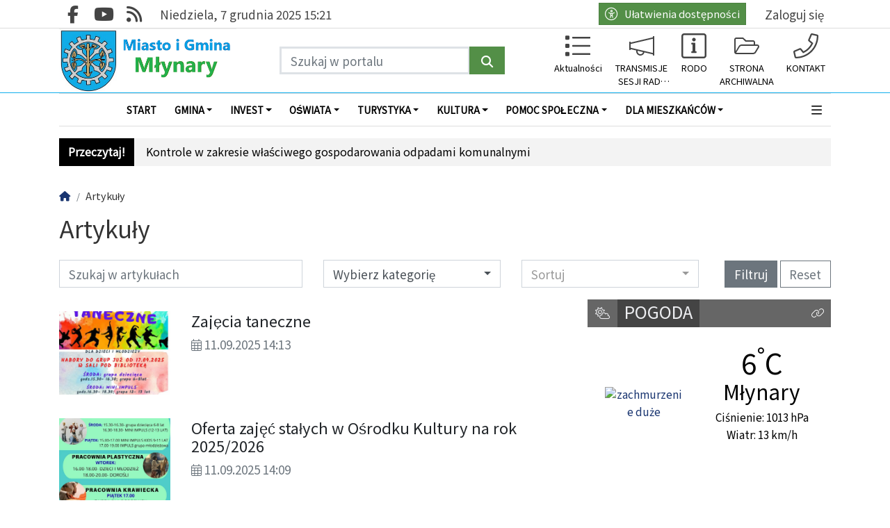

--- FILE ---
content_type: text/html; charset=UTF-8
request_url: https://www.mlynary.pl/artykuly?p=11&wcag_underline=1&wcag_contrast=2
body_size: 22735
content:
<!DOCTYPE html>
<html lang="pl" class="wcag-default-contrast">
    <head>
        <meta charset="utf-8">
        <meta name="viewport" content="width=device-width, initial-scale=1, shrink-to-fit=no">
        <title>Artykuły</title>
        <meta name="description" content="Miasto i Gmina Młynary, aktualności, jednostki organizacyjne i wiele innych.">
        <meta name="robots" content="index,follow,all">
        <meta name="robots" content="max-image-preview:large">
        <meta name="theme-color" content="#000">

        <meta property="og:type" content="website"><meta property="og:url" content="https://www.mlynary.pl/artykuly?p=11&amp;wcag_contrast=2&amp;wcag_underline=1"><meta property="og:title" content="Artykuły"><meta property="og:description" content="Miasto i Gmina Młynary, aktualności, jednostki organizacyjne i wiele innych."><meta property="og:site_name" content="Urząd Miasta i Gminy w Młynarach"><meta name="twitter:card" content="summary_large_image"><meta name="twitter:url" content="https://www.mlynary.pl/artykuly?p=11&amp;wcag_contrast=2&amp;wcag_underline=1"><meta name="twitter:title" content="Artykuły"><meta name="twitter:description" content="Miasto i Gmina Młynary, aktualności, jednostki organizacyjne i wiele innych.">
        <link rel="canonical" href="https://www.mlynary.pl/artykuly?p=11"><link rel="preconnect" href="https://fonts.googleapis.com">
            <link rel="preconnect" href="https://fonts.gstatic.com" crossorigin>
            <link href="https://fonts.googleapis.com/css2?family=Noto+Sans+JP:ital,wght@0,400;1,400&family=Playfair+Display:wght@400&family=Source+Sans+3:wght@400;700&display=swap" rel="stylesheet"><style>:root {
    --first-color:#000;
    --first-color-rgb:0,0,0;
    --second-color:#538f47;
    --second-color-rgb:83,143,71;
    --third-color:#538f47;
    --third-color-rgb:83,143,71;

    --first-color-darker:#000000;
    --first-color-darkest:#000000;
    --first-color-lighter:#1a1a1a;
    --first-color-lightest:#333333;
    --first-color-ultralight:#f3f3f3;

    --second-color-darker:#4b8140;
    --second-color-darkest:#437339;
    --second-color-lighter:#659b5a;
    --second-color-lightest:#76a66c;
    --second-color-ultralight:#f7faf6;

    --third-color-darker:#4b8140;
    --third-color-darkest:#437339;
    --third-color-lighter:#659b5a;
    --third-color-lightest:#76a66c;
    --third-color-ultralight:#f7faf6;

    --font-size-default:17px;--font-family-default: 'Noto Sans JP',sans-serif!important;--font-family-headings: 'Noto Sans JP',sans-serif!important;--obituary-font-family-default: 'Playfair Display',serif!important;--ticker-background-color: #f3f3f3;--ticker-color: #000;--ticker-font-size: 0.9375rem;--header-background-color: #fff;--header-angle: 66deg;--header-start-color: #f3f3f3;--header-stop-color: #ccc;--header-background-repeat: no-repeat;--header-background-position: center center;--header-background-size: cover;--header-search-button-color: #FFFFFF;--header-search-button-background-color: #538f47;--header-search-button-angle: 232deg;--header-search-button-start-color: #0a136d;--header-search-button-stop-color: #f00;--header-search-button-hover-background-color: #85c278;--header-search-button-hover-angle: 262deg;--header-search-button-hover-start-color: #FF0000;--header-search-button-hover-stop-color: #000;--navbar-background-color: #fff;--navbar-color: #000;--navbar-font-size: 0.8125rem;
    --navbar-font-weight: bold;--footer-color: #f3ffff;--footer-background-color: #383838;--footer-angle: 136deg;--footer-start-color: #fff;--footer-stop-color: #ccc;--footer-image: url('https://static-demopl.4media.com/data/wysiwig/t%C5%82o_1.png');--footer-background-repeat: no-repeat;--footer-background-position: left top;--footer-background-size: cover;--footer-search-button-color: #fff;--footer-search-button-background-color: #10abe8;--footer-search-button-angle: 45deg;--footer-search-button-start-color: #FF0000;--footer-search-button-stop-color: #9C0000;--footer-search-button-hover-background-color: #1899cc;--footer-search-button-hover-angle: 45deg;--footer-search-button-hover-start-color: #909090;--footer-search-button-hover-stop-color: #333131;--classifiedaddon-toplist-background-color:#FFFADF;--classifiedaddon-toplist-frame-width:4px;--classifiedaddon-toplist-frame-color:#F7E99F;--classifiedaddon-toplist-text-color:#FFC302;--classifiedaddon-frame-width:4px;--classifiedaddon-frame-color:#82E1FF;--classifiedaddon-background-color:#E1FCFF;--businessaddon-toplist-color:#5FAC52;--businessaddon-toplist-background-color:#E4FFDF;--businessaddon-toplist-frame-width:4px;--businessaddon-toplist-frame-color:#A7F79F;--businessaddon-frame-width:4px;--businessaddon-frame-color:#82E1FF;--businessaddon-font-weight:bold;--businessaddon-background-color:#E1FCFF;        --header-topbar-background-color: #fff;
                --header-topbar-color: #444;
                --backtotop-button-color: #fff;
                --backtotop-button-background-color: #000;
    }
</style>

                    <link rel="stylesheet" href="/build/app.767019b7.css"><link rel="stylesheet" href="/build/wcag.78234409.css"><link rel="icon" href="https://static3.mlynary.pl/data/wysiwig/Loga/51544779_507917556402225_3832152864407420928_o.png"><style>@import url("https://fonts.googleapis.com/css2?family=Source+Sans+3:wght@400;700&display=swap");.widget {font-size:1.1rem;font-family:'Source Sans 3', sans-serif;font-weight:400;border-right-color:#0e4980}.widget .widget-heading {font-size:1.6rem;font-family:'Source Sans 3', sans-serif;font-weight:700;color:#000;background-color:#538f47}.widget .widget-heading .widget-title-text {
                color:#000;
            }.widget .widget-heading .widget-icon {
                background-color:#538f47;
            }.widget .widget-heading .widget-icon {
                font-size:1rem;
            }.widget .widget-heading .widget-icon .widget-icon-icon,.widget .widget-heading .widget-icon .widget-icon-shape {
                color:#ecedf0;
            }.widget .widget-heading .widget-title-text {font-family:'Source Sans 3', sans-serif;font-weight:400;color:#ecedf0;background-color:#538f47;padding-left:10px;padding-right:10px}.widget .widget-heading .widget-toolbar {font-size:1.1rem;font-family:'Source Sans 3', sans-serif;font-weight:400;color:#ecedf0;background-color:#538f47}.widget .widget-heading .widget-toolbar .toolbar-item {color:#fff}.widget .widget-heading .widget-toolbar .dropdown-menu {color:#ffffff;background-color:#0e4980}.widget .widget-body {font-size:1rem;font-family:'Source Sans 3', sans-serif;font-weight:400;color:#000;border-top-width:0px;border-bottom-width:0px;border-left-width:0px;border-right-width:0px;padding-top:10px;padding-bottom:10px;padding-left:10px}.widget .widget-body span {
            color:#000;
        }.widget .widget-body .result-title {font-size:1.05rem;font-family:'Source Sans 3', sans-serif;font-weight:400;color:#000}.widget.widget-radio .widget-body .widget-icon span {
            color:#000}.widget .widget-body .grid-style-absolute .layer {color:#ffffff;background-color:rgba(83, 143, 71, 0.521)}.widget .widget-body .grid-style-absolute .layer span,.widget .widget-body .grid-style-absolute .layer .result-title {
                color:#ffffff;
            }.widget.widget-calendar .fc .fc-button {
        background-color:#fff;
        border-color:#fff;
    }.widget.widget-calendar .fc .fc-button,.widget.widget-calendar .fc .fc-button span {
        color:#000;
    }.widget.widget-calendar .fc-theme-standard td,.widget.widget-calendar .fc-theme-standard th,.widget.widget-calendar .fc-theme-standard .fc-scrollgrid {
        border-color:#ccc;
    }.widget.widget-calendar .fc .fc-toolbar-title {
        color:#073763;
    }.widget.widget-calendar .fc .fc-toolbar.fc-header-toolbar {
        background-color:#fff;
    }.widget.widget-calendar .fc .fc-daygrid-day.fc-day .fc-daygrid-day-frame,.widget.widget-calendar .fc .fc-daygrid-day.fc-day .fc-daygrid-day-frame *{
        color:#000;
    }.widget.widget-calendar .fc .fc-daygrid-day.fc-day{
        background-color:#eee;
    }.widget.widget-calendar .fc .fc-daygrid-day.fc-day .fc-daygrid-day-frame.got-event,.widget.widget-calendar .fc .fc-daygrid-day.fc-day .fc-daygrid-day-frame.got-event .fc-daygrid-day-number,.widget.widget-calendar .fc .fc-daygrid-day.fc-day .fc-daygrid-day-frame.got-event *{
        color:#000;
    }.widget.widget-calendar .fc .fc-daygrid-day.fc-day .fc-daygrid-day-frame.got-event {
        background-color:#ecedf0;
    }.widget.widget-slider .widget-body .slick-slider > div .caption {
        background-color:rgba(83, 143, 71, 0.576);
    }
.widget.widget-slider .widget-body .slick-slider > div .caption,.widget.widget-slider .widget-body .slick-slider > div .caption span {
        color:#fff;
    }
.widget.widget-slider .widget-body .slick-slider .slick-arrow,.widget.widget-slider .widget-body .slick-slider .slick-arrow:hover,.widget.widget-slider .widget-body .slick-slider .slick-arrow:focus{
        background-color:rgba(83, 143, 71, 0.576);
    }
.widget.widget-slider .widget-body .slick-slider .slick-arrow,.widget.widget-slider .widget-body .slick-slider .slick-prev:before,.widget.widget-slider .widget-body .slick-slider .slick-next:before {
        color:#fff;
    }
.widget .other-articles {font-family:'Source Sans 3', sans-serif;font-weight:400}
.widget .other-articles .other-articles-item .other-articles-title {font-family:'Source Sans 3', sans-serif;font-weight:700}
.widget .widget-heading a.widget-title:hover .widget-title-text,.widget .widget-heading a.widget-title:focus .widget-title-text {
                text-decoration: underline;color:#fff;background-color:#295122;}.widget .widget-heading .widget-toolbar .btn-toolbar .toolbar-item:hover,.widget .widget-heading .widget-toolbar .btn-toolbar .toolbar-item:focus {background-color:#37712c;}.widget .widget-heading .widget-toolbar .btn-toolbar .dropdown-menu .dropdown-item:hover,.widget .widget-heading .widget-toolbar .btn-toolbar .dropdown-menu .dropdown-item:focus {
                text-decoration: underline;}.widget .widget-body a:hover .result-title,.widget .widget-body a:focus .result-title {
                text-decoration: underline;color:#000;}.widget.widget-calendar .fc .fc-button:hover,.widget.widget-calendar .fc .fc-button:focus {
                    background-color:#eee;
                    border-color:#eee;
                }.widget.widget-calendar .fc .fc-daygrid-day.fc-day:hover,.widget.widget-calendar .fc .fc-daygrid-day.fc-day:hover * {
                    color:#000;
                }.widget.widget-calendar .fc .fc-daygrid-day.fc-day .fc-daygrid-day-frame:hover {
                    background-color:#999;
                }.widget.widget-calendar .fc .fc-daygrid-day.fc-day:hover .fc-daygrid-day-frame.got-event,.widget.widget-calendar .fc .fc-daygrid-day.fc-day:hover .fc-daygrid-day-frame.got-event * {
                    color:#000;
                }.widget.widget-calendar .fc .fc-daygrid-day.fc-day:hover .fc-daygrid-day-frame.got-event {
                    background-color:#999;
                }.widget.widget-slider .widget-body a:hover .heading,.widget.widget-slider .widget-body a:focus .heading {
                text-decoration: underline;
            }.widget .widget-body .grid-style-absolute a:hover .layer .result-title,.widget .widget-body .grid-style-absolute a:focus .layer .result-title {
                text-decoration: underline;
            }.widget .widget-body .grid-style-absolute a:hover .layer,.widget .widget-body .grid-style-absolute a:focus .layer {
                    background-color:rgba(83, 143, 71, 0.521);
                }.widget .btn-primary {
	background-color: #0E4980 !important;
	border-color: #0E4980 !important;
}

.fc-col-header-cell-cushion {
  color: #000000 !important;
}

/* elementy menu wieksze i ciemniejsze po najechaniu kursorem */ 
.menu-button:hover, .dropdown:hover > .dropdown-toggle {
    background-color: rgba(0, 0, 0, 0.1);
    transform: scale(1.05);
    transition: transform 0.2s; 
}

/* wielgosc logo strony na komputerach i smartfonach */
.col-logo .brand img {
    max-width: 100% !important;
}
@media (max-width: 768px) {
    .col-logo .brand img {
        max-width: 100% !important;
    }
}

/*dolny margines dla kontenera*/
.article-kicker-outer {
    margin-bottom: 0.5rem;
}

/* zmiana wewnętrznych odstępów, koloru tła, koloru czcionki, rozmiaru czcionki, pogrubienia */
.article-kicker {
    padding-top: 0.25rem;
    padding-bottom: 0.25rem;
    padding-left: 0.25rem;
    padding-right: 0.25rem;
    background-color: #F4F8FF;
    color: #0F4CC1;
    font-size: 0.95rem;
    font-weight: normal;
}

/* lista artykułów */
.articles-list .article-kicker {
    color: #0F4CC1;
}

/* ukrycie kickera w widoku artykulu */
.article-single .article-kicker {
	display:none;
}


@media (min-width: 992px) {
  .main-menu #main-menu .navbar-nav {
    margin: 0 auto;
  }
}

.widget .btn-primary {
	background-color: #538F47 !important;
	border-color: #538F47 !important;
}

.main-menu {
    border-top: 1px solid #11afed; 
}

/* horizontal line above footer */
#app-footer {
    border-top: 2px solid #11afed;
}


/* Apply rounded corners only inside the widget */
#widget-ielggbajrybf6do7c2kb .btn,
#widget-ielggbajrybf6do7c2kb .form-control,
#widget-ielggbajrybf6do7c2kb .d-none,
#widget-ielggbajrybf6do7c2kb .fb-page {
    border-radius: 8px !important;
}

#widget-klywrll3pwh95ywi9yos6 .w-100.my-3.text-center {
    margin-bottom: 0 !important;
}

/* Default: safe sizes */
#widget-klywrll3pwh95ywi9yos6 .col.col-lg-3 {
    flex: 0 0 50%;
    max-width: 50%;
}

#widget-klywrll3pwh95ywi9yos6 .col.col-lg-9 {
    flex: 0 0 50%;
    max-width: 50%;
}

/* Extra large screens: allow bigger image */
@media (min-width: 1920px) {
    #widget-klywrll3pwh95ywi9yos6 .col.col-lg-3 {
        flex: 0 0 60%;
        max-width: 60%;
    }

    #widget-klywrll3pwh95ywi9yos6 .col.col-lg-9 {
        flex: 0 0 70%;
        max-width: 70%;
    }
}

/* Keep mobile widths intact */
#widget-klywrll3pwh95ywi9yos6 .col.col-lg-3.mobile-width-120 {
    width: 120px;
    max-width: 120px;
}

@media (max-width: 992px) {
  /* zrzucanie dlugich nazw do nowej linii w menu mobilnym */
  .main-menu #main-menu .navbar-nav a {
    white-space: normal !important;
  }
  /* skrocenie paginacji na liscie artykulow
  .pagination .pagination-pages .page-item {font-size: 0.75rem}
  .pagination .page-link-prev {padding-left: 5px !important; padding-right: 5px !important; margin-right: 5px !important;}
  .pagination .pagination-pages .page-item.disabled .page-link-dots {padding-left: 5px !important; padding-right: 5px !important;} 
  */
}</style>    </head>
    <body class="wcag-on page-8557e96d95c8b2fcb6585ba7b75535f5" data-rc="6Lc-h_UrAAAAAEPM4dN97AEpq2SgKa7FTRJXVNRu"><a class="sr-only sr-only-focusable btn btn-primary position-absolute wcag-skip-link" href="#main-content" rel="nofollow">Przejdź do głównych treści</a><a class="sr-only sr-only-focusable btn btn-primary position-absolute wcag-skip-link" href="#middlebarSearch" rel="nofollow">Przejdź do wyszukiwarki</a><a class="sr-only sr-only-focusable btn btn-primary position-absolute wcag-skip-link" href="#main-menu" rel="nofollow">Przejdź do głównego menu</a><div class="main-wrapper">
            <header class="header-type-solid sticky">
            <div class="top-bar">
        <div class="container">
            <div class="d-flex flex-row justify-content-between">
                <div class="d-flex align-items-center"><div class="d-none d-lg-block">
                            <ul class="social">
                                                                    <li>
                                        <a href="https://www.facebook.com/GminaMlynary/photos_albums?locale=pl_PL" title="Przejdź do Facebook.com" rel="nofollow" target="_blank">
                                            <span class="fab fa-facebook-f" aria-hidden="true"></span>
                                            <span class="sr-only">Facebook.com</span>
                                        </a>
                                    </li>
                                                                    <li>
                                        <a href="https://www.youtube.com/@gminamynary9969" title="Przejdź do Youtube.com" rel="nofollow" target="_blank">
                                            <span class="fab fa-youtube" aria-hidden="true"></span>
                                            <span class="sr-only">Youtube.com</span>
                                        </a>
                                    </li>
                                                                    <li>
                                        <a href="/rss" title="Przejdź do RSS" rel="nofollow" target="_blank">
                                            <span class="fas fa-rss" aria-hidden="true"></span>
                                            <span class="sr-only">RSS</span>
                                        </a>
                                    </li>
                                                            </ul>
                        </div><div class="datetime-stamp d-none d-lg-block mx-3">
                            niedziela, 7 grudnia 2025 15:21
                        </div></div>

                <div class="d-flex align-items-center"><div class="mr-3">
                            <button
                                class="btn btn-sm btn-third-color text-nowrap"
                                type="button"
                                id="wcagModalBtn"
                                aria-label="Kliknij aby otworzyć okno ułatwień dostępu"
                                data-url="/wcag/modal-view"
                                aria-controls="wcagModalOuter"
                            >
                                <span class="fal fa-lg fa-universal-access mr-2" aria-hidden="true"></span>Ułatwienia dostępności                            </button>
                        </div><ul class="lbuttons">
                            <li>
                                <a href="/konto/logowanie" rel="nofollow">Zaloguj się</a>
                            </li>
                        </ul></div>
            </div>
        </div>
    </div>
    <div class="middle-bar">
        <div class="middle-bar-container" style="">
            <div class="container">
                <div class="row align-items-center justify-content-between justify-content-md-center justify-content-lg-between flex-lg-nowrap">
                    <div class="col-logo col-lg-3 text-left">
                        <div class="d-flex justify-content-between">
                            <a href="/" class="brand" title="Przejdź do strony głównej">
                                                                                                                                                                                <img
                                        src="https://static3.mlynary.pl/data/wysiwig/2025/10/23/logo-v2.png"
                                        alt="Urząd Miasta i Gminy w Młynarach"
                                        class="img-fluid"
                                        style="max-width:100%"
                                        width="501"                                        height="181"                                    >
                                                            </a>
                            <button class="navbar-toggler p-0 ml-3 text-black" data-toggle="offcanvas" type="button" aria-expanded="false" aria-label="Menu">
                                <span class="fal fa-2x fa-bars" aria-hidden="true"></span>
                            </button>
                        </div>
                    </div><div class="col-search col-lg-auto mr-auto mr-xl-0 d-none d-lg-block col-search-type-solid col-search-hover-type-solid">
                                <form method="get" action="/szukaj" class="search mx-auto mx-lg-0 my-4 my-lg-0" rel="nofollow" novalidate>
    <div class="input-group ">
            <input type="text" id="middlebarSearch" name="word" required="required" placeholder="Szukaj w portalu" aria-label="Szukaj" class="form-control" >
        
        <div class="input-group-append">
            <button
                class="btn btn-secondary bg-first-color border-first-color btn-search"
                type="submit"
            >
                                    <i class="fas fa-search"></i>
                            </button>
        </div>
    </div>
</form>

                        </div>
                    
                                            <div class="col-menutop col-lg-auto text-center text-xl-left d-none d-lg-block">
                            <style>.menu-top-9 > svg > path {fill:#444;}.menu-top-9:hover > svg > path {fill:#85c278;}.menu-top-9 > span {color:#000;}.menu-top-8 > svg > path {fill:#444;}.menu-top-8:hover > svg > path {fill:#85c278;}.menu-top-4 > svg > path {fill:#444;}.menu-top-4:hover > svg > path {fill:#7ba76f;}.menu-top-5 > svg > path {fill:#444;}.menu-top-5:hover > svg > path {fill:#7ba76f;}.menu-top-3 > svg > path {fill:#444;}.menu-top-3:hover > svg > path {fill:#7ba76f;}</style><ul id="menu-top" class="d-flex"><li class="mx-2">
                <a
                    class="menu-top-9 "
                    href="/artykuly"
                    title="Aktualności"
                    target="_self"
                >
                                            <svg version="1.1" xmlns="http://www.w3.org/2000/svg" viewBox="0 0 256 256" xml:space="preserve"><path d="M33.57 23.08H8.39c-4.63 0-8.39 3.76-8.39 8.4v25.18c0 4.64 3.76 8.39 8.39 8.39h25.18c4.64 0 8.39-3.76 8.39-8.39V31.48c.01-4.64-3.75-8.4-8.39-8.4zm0 83.94H8.39c-4.64 0-8.39 3.76-8.39 8.39v25.18c0 4.64 3.76 8.39 8.39 8.39h25.18c4.64 0 8.39-3.76 8.39-8.39v-25.18c.01-4.64-3.75-8.39-8.39-8.39zm0 83.93H8.39c-4.64 0-8.39 3.76-8.39 8.39v25.18c0 4.64 3.76 8.39 8.39 8.39h25.18c4.64 0 8.39-3.76 8.39-8.39v-25.18c.01-4.63-3.75-8.39-8.39-8.39zm218.23 12.59H75.54a4.2 4.2 0 0 0-4.2 4.2v8.39a4.2 4.2 0 0 0 4.2 4.2H251.8a4.2 4.2 0 0 0 4.2-4.2v-8.39a4.2 4.2 0 0 0-4.2-4.2zm0-167.87H75.54a4.2 4.2 0 0 0-4.2 4.2v8.39a4.2 4.2 0 0 0 4.2 4.2H251.8a4.2 4.2 0 0 0 4.2-4.2v-8.39a4.2 4.2 0 0 0-4.2-4.2zm0 83.94H75.54a4.2 4.2 0 0 0-4.2 4.2v8.39a4.2 4.2 0 0 0 4.2 4.2H251.8a4.2 4.2 0 0 0 4.2-4.2v-8.39a4.2 4.2 0 0 0-4.2-4.2z"/></svg>
                                                                <span class="d-lg-none d-xl-block text-truncate-lines-2">Aktualności</span>
                                    </a>
            </li><li class="mx-2">
                <a
                    class="menu-top-8 "
                    href="https://www.youtube.com/channel/UChGNLATPEC2fNQ4F5u28MaA"
                    title="TRANSMISJE SESJI RADY MIEJSKIEJ"
                    target="_blank"
                >
                                            <svg version="1.1" xmlns="http://www.w3.org/2000/svg" viewBox="0 0 256 256" xml:space="preserve"><path d="M252.44 28.44h-7.11c-1.96 0-3.56 1.59-3.56 3.56v8.59L14.22 94.13v-5.24c0-1.96-1.59-3.56-3.56-3.56h-7.1C1.59 85.33 0 86.92 0 88.89v78.22c0 1.96 1.59 3.56 3.56 3.56h7.11c1.96 0 3.56-1.59 3.56-3.56v-5.24l58.04 13.65c-.69 3.02-1.15 6.13-1.15 9.36 0 23.56 19.1 42.67 42.67 42.67 20.06 0 36.64-13.91 41.17-32.57l86.83 20.43V224c0 1.96 1.59 3.56 3.56 3.56h7.11c1.96 0 3.56-1.59 3.56-3.56V32c-.02-1.96-1.61-3.56-3.58-3.56zM113.78 213.33c-15.68 0-28.44-12.76-28.44-28.44 0-2.11.32-4.14.78-6.11l55.17 12.98c-3.1 12.36-14.21 21.57-27.51 21.57zm-99.56-66.07v-38.52L241.78 55.2v145.6L14.22 147.26z"/></svg>
                                                                <span class="d-lg-none d-xl-block text-truncate-lines-2">TRANSMISJE SESJI RADY MIEJSKIEJ</span>
                                    </a>
            </li><li class="mx-2">
                <a
                    class="menu-top-4 "
                    href="/s/1464/ochrona-danych-osobowych"
                    title="RODO"
                    target="_self"
                >
                                            <svg version="1.1" xmlns="http://www.w3.org/2000/svg" viewBox="0 0 256 256" xml:space="preserve"><path d="M228.57 0H27.43C12.28 0 0 12.28 0 27.43v201.14C0 243.72 12.28 256 27.43 256h201.14c15.15 0 27.43-12.28 27.43-27.43V27.43C256 12.28 243.72 0 228.57 0zm9.14 228.57c0 5.04-4.1 9.14-9.14 9.14H27.43c-5.04 0-9.14-4.1-9.14-9.14V27.43c0-5.04 4.1-9.14 9.14-9.14h201.14c5.04 0 9.14 4.1 9.14 9.14v201.14zm-130.28-45.71h6.86v-68.57h-6.86c-3.79 0-6.86-3.07-6.86-6.86v-4.57c0-3.79 3.07-6.86 6.86-6.86h27.43c3.79 0 6.86 3.07 6.86 6.86v80h6.86c3.79 0 6.86 3.07 6.86 6.86v4.57c0 3.79-3.07 6.86-6.86 6.86h-41.14c-3.79 0-6.86-3.07-6.86-6.86v-4.57a6.843 6.843 0 0 1 6.85-6.86zM128 45.71c-10.1 0-18.29 8.19-18.29 18.29S117.9 82.29 128 82.29 146.29 74.1 146.29 64 138.1 45.71 128 45.71z"/></svg>
                                                                <span class="d-lg-none d-xl-block text-truncate-lines-2">RODO</span>
                                    </a>
            </li><li class="mx-2">
                <a
                    class="menu-top-5 "
                    href="https://archiwum.mlynary.pl/"
                    title="STRONA ARCHIWALNA"
                    target="_blank"
                >
                                            <svg version="1.1" xmlns="http://www.w3.org/2000/svg" viewBox="0 0 256 256" xml:space="preserve"><path d="M234.64 113.78h-21.31V92.44c0-11.78-9.55-21.33-21.33-21.33h-71.11L92.44 42.67H21.33C9.55 42.67 0 52.22 0 64v128c0 11.78 9.55 21.33 21.33 21.33h171.14c12.47 0 24.06-6.55 30.49-17.26l29.98-49.98c8.5-14.17-1.7-32.31-18.3-32.31zM21.33 56.89h65.22L115 85.33h77c3.93 0 7.11 3.18 7.11 7.11v21.33H76.08c-12.47 0-24.06 6.55-30.49 17.26l-31.37 52.28V64c0-3.93 3.19-7.11 7.11-7.11zm219.42 81.88-29.99 49.98a21.331 21.331 0 0 1-18.29 10.36H19.92l36.45-60.75A21.331 21.331 0 0 1 74.66 128h159.99c5.53 0 8.95 6.03 6.1 10.77z"/></svg>
                                                                <span class="d-lg-none d-xl-block text-truncate-lines-2">STRONA ARCHIWALNA</span>
                                    </a>
            </li><li class="mx-2">
                <a
                    class="menu-top-3 "
                    href="/s/1010/urzad-miasta-i-gminy"
                    title="KONTAKT"
                    target="_self"
                >
                                            <svg version="1.1" xmlns="http://www.w3.org/2000/svg" viewBox="0 0 256 256" xml:space="preserve"><path d="M243.9 12.05 193.5.4c-7.35-1.7-14.9 2.1-17.9 9.05L152.35 63.7c-2.75 6.35-.9 13.85 4.45 18.25L183.75 104c-17 34.6-45.15 62.8-79.8 79.8L81.9 156.85c-4.4-5.35-11.9-7.2-18.25-4.45l-54.2 23.25c-6.95 3-10.75 10.5-9.05 17.85L12 243.85A15.615 15.615 0 0 0 27.25 256C153.35 256 256 153.9 256 27.25c0-7.3-5-13.6-12.1-15.2zM27.55 240l-11.5-49.8 53.7-23 29.75 36.4c51.8-24.3 79.85-52.45 104.05-104.05l-36.4-29.75 23-53.7 49.8 11.5c-.1 117.25-95.15 212.25-212.4 212.4z"/></svg>
                                                                <span class="d-lg-none d-xl-block text-truncate-lines-2">KONTAKT</span>
                                    </a>
            </li></ul>
                        </div>
                                    </div>
            </div>
        </div>
    </div>

    <nav class="navbar navbar-expand-md navbar-light main-menu" id="main_nav" style="background-color:#fff">
    <div class="container">
        <div class="collapse navbar-collapse offcanvas-collapse" id="mainNavbar">
            <a href="#" class="offcanvas-close" aria-label="Zamknij menu">
                <span class="fal fa-2x fa-times" aria-hidden="true"></span>
            </a>

            <div class="w-100 mt-6 mt-lg-0">
                                                                                                <div class="d-lg-none">
                            <form method="get" action="/szukaj" class="search mx-auto mx-lg-0 my-4 my-lg-0" rel="nofollow" novalidate>
    <div class="input-group ">
            <input type="text" id="navbarSearch" name="word" required="required" placeholder="Szukaj w portalu" aria-label="Szukaj" class="form-control" >
        
        <div class="input-group-append">
            <button
                class="btn btn-secondary bg-first-color border-first-color btn-search"
                type="submit"
            >
                                    <i class="fas fa-search"></i>
                            </button>
        </div>
    </div>
</form>

                    </div>
                
                                    <div id="main-menu" class="d-lg-flex justify-content-between">


<ul class="navbar-nav mr-auto" role="menubar" aria-label="Menu główne">
    <li role="none" >
            <a
                href="/"
                class="toolbar-item d-block selected menu-button"
                id="mainmenu-item-216"
                role="menuitem"
                tabindex="0"
                
                
                
            >START</a></li><li role="none" class="dropdown">
            <a
                href="#"
                class="toolbar-item d-block dropdown-toggle"
                id="mainmenu-item-217"
                role="menuitem"
                tabindex="-1"
                
                rel=external
                
            >GMINA</a><ul class="dropdown-menu dropdown-submenu border-0 shadow" role="menu" aria-expanded="false" aria-labelledby="mainmenu-item-217"><li role="none" class="dropdown">
        <a
            href="/s/1010/urzad-miasta-i-gminy"
            class="toolbar-item d-block dropdown-item"
            id="mainmenu-item-218"
            role="menuitem"
            tabindex="-1"
            
            
            
        >Urząd Miasta i Gminy</a><ul class="dropdown-menu dropdown-submenu border-0 shadow" role="menu" aria-expanded="false" aria-labelledby="mainmenu-item-218"><li role="none" >
        <a
            href="/s/1004/dane-kontaktowe-umig"
            class="toolbar-item d-block dropdown-item"
            id="mainmenu-item-227"
            role="menuitem"
            tabindex="-1"
            
            
            
        >Dane kontaktowe</a></li>
<li role="none" >
        <a
            href="/s/1011/zalatwianie-spraw-w-urzedzie"
            class="toolbar-item d-block dropdown-item"
            id="mainmenu-item-228"
            role="menuitem"
            tabindex="-1"
            
            
            
        >Załatwianie spraw w urzędzie</a></li>
<li role="none" >
        <a
            href="/s/1062/zarzadzanie-kryzysowe"
            class="toolbar-item d-block dropdown-item"
            id="mainmenu-item-229"
            role="menuitem"
            tabindex="-1"
            
            
            
        >Zarządzanie kryzysowe</a></li>
<li role="none" >
        <a
            href="/artykuly/199/sprzedaz-nieruchomosci"
            class="toolbar-item d-block dropdown-item"
            id="mainmenu-item-346"
            role="menuitem"
            tabindex="-1"
            
            
            
        >Sprzedaż nieruchomości</a></li>
<li role="none" >
        <a
            href="/artykuly/189/planowanie-przestrzenne"
            class="toolbar-item d-block dropdown-item"
            id="mainmenu-item-347"
            role="menuitem"
            tabindex="-1"
            
            
            
        >Planowanie przestrzenne</a></li>
<li role="none" >
        <a
            href="/s/1012/nowe-przepisy-dotyczace-obowiazku-meldunkowego"
            class="toolbar-item d-block dropdown-item"
            id="mainmenu-item-230"
            role="menuitem"
            tabindex="-1"
            
            
            
        >Nowe przepisy dotyczące obowiązku meldunkowego</a></li>
<li role="none" >
        <a
            href="/s/1464/ochrona-danych-osobowych"
            class="toolbar-item d-block dropdown-item"
            id="mainmenu-item-234"
            role="menuitem"
            tabindex="-1"
            
            
            
        >Ochrona Danych Osobowych</a></li>
<li role="none" >
        <a
            href="/s/1013/zestawienie-wladz-umig-mlynary"
            class="toolbar-item d-block dropdown-item"
            id="mainmenu-item-235"
            role="menuitem"
            tabindex="-1"
            
            
            
        >Zestawienie Władz UMiG Młynary</a></li>
    </ul>
</li>
<li role="none" class="dropdown">
        <a
            href="#"
            class="toolbar-item d-block dropdown-item"
            id="mainmenu-item-232"
            role="menuitem"
            tabindex="-1"
            
            
            
        >Charakterystyka Gminy</a><ul class="dropdown-menu dropdown-submenu border-0 shadow" role="menu" aria-expanded="false" aria-labelledby="mainmenu-item-232"><li role="none" >
        <a
            href="/s/1014/miasto-i-gmina-mlynary"
            class="toolbar-item d-block dropdown-item"
            id="mainmenu-item-236"
            role="menuitem"
            tabindex="-1"
            
            
            
        >Miasto i Gmina</a></li>
<li role="none" >
        <a
            href="/s/1046/historia"
            class="toolbar-item d-block dropdown-item"
            id="mainmenu-item-237"
            role="menuitem"
            tabindex="-1"
            
            
            
        >Historia</a></li>
<li role="none" >
        <a
            href="/s/1016/przyroda"
            class="toolbar-item d-block dropdown-item"
            id="mainmenu-item-238"
            role="menuitem"
            tabindex="-1"
            
            
            
        >Przyroda</a></li>
<li role="none" >
        <a
            href="/s/1096/publikacja-warminsko-mazurskie-rozwoj-i-trendy-gospodarcze"
            class="toolbar-item d-block dropdown-item"
            id="mainmenu-item-239"
            role="menuitem"
            tabindex="-1"
            target="_blank"
            
            
        >Publikacja: &quot;Warmińsko-Mazurskie. Rozwój i trendy gospodarcze&quot;</a></li>
<li role="none" >
        <a
            href="/s/1017/zimowe-utrzymanie-drog"
            class="toolbar-item d-block dropdown-item"
            id="mainmenu-item-240"
            role="menuitem"
            tabindex="-1"
            
            
            
        >Zimowe utrzymanie dróg</a></li>
    </ul>
</li>
<li role="none" class="dropdown">
        <a
            href="#"
            class="toolbar-item d-block dropdown-item"
            id="mainmenu-item-233"
            role="menuitem"
            tabindex="-1"
            
            
            
        >Rada Miejska</a><ul class="dropdown-menu dropdown-submenu border-0 shadow" role="menu" aria-expanded="false" aria-labelledby="mainmenu-item-233"><li role="none" >
        <a
            href="/s/1353/przewodniczacy"
            class="toolbar-item d-block dropdown-item"
            id="mainmenu-item-241"
            role="menuitem"
            tabindex="-1"
            
            
            
        >Przewodniczący</a></li>
<li role="none" >
        <a
            href="/s/1121/lista-radnych"
            class="toolbar-item d-block dropdown-item"
            id="mainmenu-item-242"
            role="menuitem"
            tabindex="-1"
            
            
            
        >Lista Radnych</a></li>
<li role="none" >
        <a
            href="/s/1354/kompetencje-rady"
            class="toolbar-item d-block dropdown-item"
            id="mainmenu-item-243"
            role="menuitem"
            tabindex="-1"
            
            
            
        >Kompetencje Rady</a></li>
<li role="none" >
        <a
            href="/s/1355/dyzur-przewodniczacego"
            class="toolbar-item d-block dropdown-item"
            id="mainmenu-item-244"
            role="menuitem"
            tabindex="-1"
            
            
            
        >Dyżur Przewodniczącego</a></li>
<li role="none" >
        <a
            href="/s/1356/kontakt-z-radnymi"
            class="toolbar-item d-block dropdown-item"
            id="mainmenu-item-245"
            role="menuitem"
            tabindex="-1"
            
            
            
        >Kontakt z Radnymi</a></li>
<li role="none" >
        <a
            href="/s/1357/komisje-stale-rady"
            class="toolbar-item d-block dropdown-item"
            id="mainmenu-item-246"
            role="menuitem"
            tabindex="-1"
            
            
            
        >Komisje stałe Rady</a></li>
<li role="none" >
        <a
            href="/artykuly/190/zaproszenia-na-sesje-artykuly"
            class="toolbar-item d-block dropdown-item"
            id="mainmenu-item-247"
            role="menuitem"
            tabindex="-1"
            
            
            
        >Zaproszenia na sesje</a></li>
<li role="none" >
        <a
            href="/s/1366/zaproszenia-na-komisje"
            class="toolbar-item d-block dropdown-item"
            id="mainmenu-item-248"
            role="menuitem"
            tabindex="-1"
            
            
            
        >Zaproszenia na Komisje</a></li>
<li role="none" >
        <a
            href="/s/1339/transmisje-sesji-rady-miejskiej"
            class="toolbar-item d-block dropdown-item"
            id="mainmenu-item-249"
            role="menuitem"
            tabindex="-1"
            
            
            
        >Transmisje sesji Rady Miejskiej</a></li>
<li role="none" >
        <a
            href="/s/1359/uchwaly-rady"
            class="toolbar-item d-block dropdown-item"
            id="mainmenu-item-250"
            role="menuitem"
            tabindex="-1"
            
            
            
        >Uchwały Rady</a></li>
<li role="none" >
        <a
            href="/s/1360/projekty-uchwal"
            class="toolbar-item d-block dropdown-item"
            id="mainmenu-item-251"
            role="menuitem"
            tabindex="-1"
            
            
            
        >Projekty uchwał</a></li>
<li role="none" >
        <a
            href="/s/1361/protokoly-z-sesji"
            class="toolbar-item d-block dropdown-item"
            id="mainmenu-item-252"
            role="menuitem"
            tabindex="-1"
            
            
            
        >Protokoły z sesji</a></li>
<li role="none" >
        <a
            href="/s/1362/protokoly-z-komisji"
            class="toolbar-item d-block dropdown-item"
            id="mainmenu-item-253"
            role="menuitem"
            tabindex="-1"
            
            
            
        >Protokoły z komisji</a></li>
<li role="none" >
        <a
            href="/s/1363/interpelacje-i-zapytania"
            class="toolbar-item d-block dropdown-item"
            id="mainmenu-item-254"
            role="menuitem"
            tabindex="-1"
            
            
            
        >Interpelacje i zapytania</a></li>
<li role="none" >
        <a
            href="/s/1364/odpowiedzi-na-interpelacje"
            class="toolbar-item d-block dropdown-item"
            id="mainmenu-item-255"
            role="menuitem"
            tabindex="-1"
            
            
            
        >Odpowiedzi na interpelacje</a></li>
<li role="none" >
        <a
            href="/s/1358/plan-pracy-rady-miejskiej"
            class="toolbar-item d-block dropdown-item"
            id="mainmenu-item-256"
            role="menuitem"
            tabindex="-1"
            
            
            
        >Plan pracy Rady Miejskiej</a></li>
<li role="none" >
        <a
            href="/s/1179/zestawienie-przewodniczacych-rady-miejskiej-w-mlynarach"
            class="toolbar-item d-block dropdown-item"
            id="mainmenu-item-257"
            role="menuitem"
            tabindex="-1"
            
            
            
        >Zestawienie Przewodniczących Rady Miejskiej w Młynarach</a></li>
<li role="none" >
        <a
            href="/s/1365/oswiadczenia-majatkowe"
            class="toolbar-item d-block dropdown-item"
            id="mainmenu-item-258"
            role="menuitem"
            tabindex="-1"
            
            
            
        >Oświadczenia majątkowe</a></li>
    </ul>
</li>
<li role="none" class="dropdown">
        <a
            href="#"
            class="toolbar-item d-block dropdown-item"
            id="mainmenu-item-259"
            role="menuitem"
            tabindex="-1"
            
            
            
        >Plany odnowy miejscowości</a><ul class="dropdown-menu dropdown-submenu border-0 shadow" role="menu" aria-expanded="false" aria-labelledby="mainmenu-item-259"><li role="none" >
        <a
            href="#"
            class="toolbar-item d-block dropdown-item"
            id="mainmenu-item-260"
            role="menuitem"
            tabindex="-1"
            
            
            
        >Plany odnowy miejscowości Młynary</a></li>
<li role="none" >
        <a
            href="#"
            class="toolbar-item d-block dropdown-item"
            id="mainmenu-item-261"
            role="menuitem"
            tabindex="-1"
            
            
            
        >Plany odnowy miejscowości Błudowo</a></li>
<li role="none" >
        <a
            href="/s/1552/plan-odnowy-miejscowosci-karszewo"
            class="toolbar-item d-block dropdown-item"
            id="mainmenu-item-262"
            role="menuitem"
            tabindex="-1"
            
            
            
        >Plan Odnowy Miejscowości Karszewo</a></li>
<li role="none" >
        <a
            href="#"
            class="toolbar-item d-block dropdown-item"
            id="mainmenu-item-263"
            role="menuitem"
            tabindex="-1"
            
            
            
        >Plany odnowy miejscowości Zastawno</a></li>
<li role="none" >
        <a
            href="#"
            class="toolbar-item d-block dropdown-item"
            id="mainmenu-item-264"
            role="menuitem"
            tabindex="-1"
            
            
            
        >Plany odnowy miejscowości Kurowo Braniewskie</a></li>
<li role="none" >
        <a
            href="/s/1127/plan-odnowy-miejscowosci-nowe-monasterzysko"
            class="toolbar-item d-block dropdown-item"
            id="mainmenu-item-265"
            role="menuitem"
            tabindex="-1"
            
            
            
        >Plan Odnowy Miejscowości Nowe Monasterzysko</a></li>
    </ul>
</li>
<li role="none" class="dropdown">
        <a
            href="#"
            class="toolbar-item d-block dropdown-item"
            id="mainmenu-item-266"
            role="menuitem"
            tabindex="-1"
            
            
            
        >Inwestycje gminne</a><ul class="dropdown-menu dropdown-submenu border-0 shadow" role="menu" aria-expanded="false" aria-labelledby="mainmenu-item-266"><li role="none" >
        <a
            href="/artykuly/174/inwestycje-2024"
            class="toolbar-item d-block dropdown-item"
            id="mainmenu-item-267"
            role="menuitem"
            tabindex="-1"
            
            
            
        >Inwestycje gminne w 2024 r.</a></li>
    </ul>
</li>
<li role="none" >
        <a
            href="/artykuly/326/projekty"
            class="toolbar-item d-block dropdown-item"
            id="mainmenu-item-268"
            role="menuitem"
            tabindex="-1"
            
            
            
        >Projekty Gminy dofinansowane ze środków zewnętrznych</a></li>
<li role="none" class="dropdown">
        <a
            href="/s/1640/solectwa"
            class="toolbar-item d-block dropdown-item"
            id="mainmenu-item-285"
            role="menuitem"
            tabindex="-1"
            
            
            
        >Sołectwa</a><ul class="dropdown-menu dropdown-submenu border-0 shadow" role="menu" aria-expanded="false" aria-labelledby="mainmenu-item-285"><li role="none" >
        <a
            href="/s/1018/bludowo"
            class="toolbar-item d-block dropdown-item"
            id="mainmenu-item-286"
            role="menuitem"
            tabindex="-1"
            
            
            
        >Błudowo</a></li>
<li role="none" >
        <a
            href="/s/1019/karszewo"
            class="toolbar-item d-block dropdown-item"
            id="mainmenu-item-287"
            role="menuitem"
            tabindex="-1"
            
            
            
        >Karszewo</a></li>
<li role="none" >
        <a
            href="/s/1020/kraskowo"
            class="toolbar-item d-block dropdown-item"
            id="mainmenu-item-288"
            role="menuitem"
            tabindex="-1"
            
            
            
        >Kraskowo</a></li>
<li role="none" >
        <a
            href="/s/1021/kurowo-braniewskie"
            class="toolbar-item d-block dropdown-item"
            id="mainmenu-item-289"
            role="menuitem"
            tabindex="-1"
            
            
            
        >Kurowo Braniewskie</a></li>
<li role="none" >
        <a
            href="/s/1022/kwietnik"
            class="toolbar-item d-block dropdown-item"
            id="mainmenu-item-290"
            role="menuitem"
            tabindex="-1"
            
            
            
        >Kwietnik</a></li>
<li role="none" >
        <a
            href="/s/1023/mikolajki"
            class="toolbar-item d-block dropdown-item"
            id="mainmenu-item-291"
            role="menuitem"
            tabindex="-1"
            
            
            
        >Mikołajki</a></li>
<li role="none" >
        <a
            href="/s/1024/mlynarska-wola"
            class="toolbar-item d-block dropdown-item"
            id="mainmenu-item-292"
            role="menuitem"
            tabindex="-1"
            
            
            
        >Młynarska Wola</a></li>
<li role="none" >
        <a
            href="/s/1025/mlynary"
            class="toolbar-item d-block dropdown-item"
            id="mainmenu-item-293"
            role="menuitem"
            tabindex="-1"
            
            
            
        >Młynary</a></li>
<li role="none" >
        <a
            href="/s/1026/nowe-monasterzysko"
            class="toolbar-item d-block dropdown-item"
            id="mainmenu-item-294"
            role="menuitem"
            tabindex="-1"
            
            
            
        >Nowe Monasterzysko</a></li>
<li role="none" >
        <a
            href="/s/1027/ojcowa-wola"
            class="toolbar-item d-block dropdown-item"
            id="mainmenu-item-295"
            role="menuitem"
            tabindex="-1"
            
            
            
        >Ojcowa Wola</a></li>
<li role="none" >
        <a
            href="/s/1028/plonne"
            class="toolbar-item d-block dropdown-item"
            id="mainmenu-item-296"
            role="menuitem"
            tabindex="-1"
            
            
            
        >Płonne</a></li>
<li role="none" >
        <a
            href="/s/1029/rucianka"
            class="toolbar-item d-block dropdown-item"
            id="mainmenu-item-297"
            role="menuitem"
            tabindex="-1"
            
            
            
        >Rucianka</a></li>
<li role="none" >
        <a
            href="/s/1030/sapy"
            class="toolbar-item d-block dropdown-item"
            id="mainmenu-item-298"
            role="menuitem"
            tabindex="-1"
            
            
            
        >Sąpy</a></li>
<li role="none" >
        <a
            href="/s/1031/sokolnik"
            class="toolbar-item d-block dropdown-item"
            id="mainmenu-item-299"
            role="menuitem"
            tabindex="-1"
            
            
            
        >Sokolnik</a></li>
<li role="none" >
        <a
            href="/s/1032/stare-monasterzysko"
            class="toolbar-item d-block dropdown-item"
            id="mainmenu-item-300"
            role="menuitem"
            tabindex="-1"
            
            
            
        >Stare Monasterzysko</a></li>
<li role="none" >
        <a
            href="/s/1033/warszewo"
            class="toolbar-item d-block dropdown-item"
            id="mainmenu-item-301"
            role="menuitem"
            tabindex="-1"
            
            
            
        >Warszewo</a></li>
<li role="none" >
        <a
            href="/s/1034/wloczyska"
            class="toolbar-item d-block dropdown-item"
            id="mainmenu-item-302"
            role="menuitem"
            tabindex="-1"
            
            
            
        >Włóczyska</a></li>
<li role="none" >
        <a
            href="/s/1035/zastawno"
            class="toolbar-item d-block dropdown-item"
            id="mainmenu-item-303"
            role="menuitem"
            tabindex="-1"
            
            
            
        >Zastawno</a></li>
<li role="none" >
        <a
            href="/s/1036/zascianki"
            class="toolbar-item d-block dropdown-item"
            id="mainmenu-item-304"
            role="menuitem"
            tabindex="-1"
            
            
            
        >Zaścianki</a></li>
<li role="none" >
        <a
            href="/s/1037/wykaz-soltysow"
            class="toolbar-item d-block dropdown-item"
            id="mainmenu-item-305"
            role="menuitem"
            tabindex="-1"
            
            
            
        >Wykaz Sołtysów</a></li>
<li role="none" >
        <a
            href="/s/1038/fundusz-solecki"
            class="toolbar-item d-block dropdown-item"
            id="mainmenu-item-306"
            role="menuitem"
            tabindex="-1"
            
            
            
        >Fundusz Sołecki</a></li>
    </ul>
</li>
<li role="none" class="dropdown">
        <a
            href="#"
            class="toolbar-item d-block dropdown-item"
            id="mainmenu-item-307"
            role="menuitem"
            tabindex="-1"
            
            
            
        >Dotacje udzielane przez Gminę Młynary</a><ul class="dropdown-menu dropdown-submenu border-0 shadow" role="menu" aria-expanded="false" aria-labelledby="mainmenu-item-307"><li role="none" >
        <a
            href="/s/1197/dotacje-do-budowy-przydomowych-oczyszczalni-sciekow-na-terenie-gminy-mlynary"
            class="toolbar-item d-block dropdown-item"
            id="mainmenu-item-308"
            role="menuitem"
            tabindex="-1"
            
            
            
        >Dotacje do budowy przydomowych oczyszczalni ścieków na terenie gminy Młynary</a></li>
<li role="none" >
        <a
            href="/s/1128/dotacje-na-usuwanie-wyrobow-azbestowych-z-nieruchomosci-na-terenu-gminy-mlynary"
            class="toolbar-item d-block dropdown-item"
            id="mainmenu-item-309"
            role="menuitem"
            tabindex="-1"
            
            
            
        >Dotacje na usuwanie wyrobów azbestowych z nieruchomości na terenu gminy Młynary</a></li>
<li role="none" >
        <a
            href="/s/1625/dotacje-do-usuwania-folii-rolniczych-i-innych-odpadow-pochodzacych-z-dzialalnosci-rolniczej-na-terenie-gminy-mlynary"
            class="toolbar-item d-block dropdown-item"
            id="mainmenu-item-310"
            role="menuitem"
            tabindex="-1"
            
            
            
        >Dotacje do usuwania folii rolniczych i innych odpadów pochodzących z działalności rolniczej na terenie Gminy Młynary</a></li>
<li role="none" >
        <a
            href="/s/1666/dotacje-na-prace-konserwatorskie-restauratorskie-lub-roboty-budowlane-przy-zabytku-wpisanym-do-rejestru-zabytkow"
            class="toolbar-item d-block dropdown-item"
            id="mainmenu-item-311"
            role="menuitem"
            tabindex="-1"
            
            
            
        >Dotacje na prace konserwatorskie, restauratorskie lub roboty budowlane przy zabytku wpisanym do rejestru zabytków</a></li>
    </ul>
</li>
<li role="none" >
        <a
            href="/s/1638/raport-o-stanie-gminy-mlynary"
            class="toolbar-item d-block dropdown-item"
            id="mainmenu-item-312"
            role="menuitem"
            tabindex="-1"
            
            
            
        >Raport o stanie Gminy Młynary</a></li>
<li role="none" class="dropdown">
        <a
            href="/s/1111/informacje-o-zagrozeniach-i-zdarzeniach-kryzysowych"
            class="toolbar-item d-block dropdown-item"
            id="mainmenu-item-314"
            role="menuitem"
            tabindex="-1"
            
            
            
        >Informacje o zagrożeniach i zdarzeniach kryzysowych</a><ul class="dropdown-menu dropdown-submenu border-0 shadow" role="menu" aria-expanded="false" aria-labelledby="mainmenu-item-314"><li role="none" >
        <a
            href="/s/1009/kontakty-obsluga-inwestora"
            class="toolbar-item d-block dropdown-item"
            id="mainmenu-item-349"
            role="menuitem"
            tabindex="-1"
            
            
            
        >Kontakty</a></li>
    </ul>
</li>
<li role="none" >
        <a
            href="/s/1636/miejscowe-plany-zagospodarowania-przestrzennego"
            class="toolbar-item d-block dropdown-item"
            id="mainmenu-item-315"
            role="menuitem"
            tabindex="-1"
            
            
            
        >Miejscowe Plany Zagospodarowania Przestrzennego</a></li>
<li role="none" >
        <a
            href="/s/1637/prosto-z-mlynar-gminny-biuletyn-informacyjny"
            class="toolbar-item d-block dropdown-item"
            id="mainmenu-item-316"
            role="menuitem"
            tabindex="-1"
            
            
            
        >&quot;Prosto z Młynar&quot; - Gminny Biuletyn Informacyjny</a></li>
<li role="none" >
        <a
            href="/s/1639/rolnictwo-i-lesnictwo"
            class="toolbar-item d-block dropdown-item"
            id="mainmenu-item-317"
            role="menuitem"
            tabindex="-1"
            
            
            
        >Rolnictwo i leśnictwo</a></li>
<li role="none" class="dropdown">
        <a
            href="#"
            class="toolbar-item d-block dropdown-item"
            id="mainmenu-item-318"
            role="menuitem"
            tabindex="-1"
            
            
            
        >Organizacje pozarządowe</a><ul class="dropdown-menu dropdown-submenu border-0 shadow" role="menu" aria-expanded="false" aria-labelledby="mainmenu-item-318"><li role="none" >
        <a
            href="/artykuly/195/aktualnosci-organizacje"
            class="toolbar-item d-block dropdown-item"
            id="mainmenu-item-319"
            role="menuitem"
            tabindex="-1"
            
            
            
        >Aktualności - Organizacje</a></li>
<li role="none" >
        <a
            href="/s/1170/program-wspolpracy"
            class="toolbar-item d-block dropdown-item"
            id="mainmenu-item-320"
            role="menuitem"
            tabindex="-1"
            
            
            
        >Program współpracy</a></li>
<li role="none" >
        <a
            href="#"
            class="toolbar-item d-block dropdown-item"
            id="mainmenu-item-321"
            role="menuitem"
            tabindex="-1"
            
            
            
        >Oferty pozakonkursowe</a></li>
<li role="none" >
        <a
            href="/s/1085/organizacje-w-gminie-mlynary"
            class="toolbar-item d-block dropdown-item"
            id="mainmenu-item-322"
            role="menuitem"
            tabindex="-1"
            
            
            
        >Organizacje w Gminie Młynary</a></li>
    </ul>
</li>
<li role="none" >
        <a
            href="/s/1655/lokalny-program-rewitalizacji"
            class="toolbar-item d-block dropdown-item"
            id="mainmenu-item-323"
            role="menuitem"
            tabindex="-1"
            
            
            
        >Lokalny Program Rewitalizacji</a></li>
    </ul>
</li><li role="none" class="dropdown">
            <a
                href="#"
                class="toolbar-item d-block dropdown-toggle"
                id="mainmenu-item-219"
                role="menuitem"
                tabindex="-1"
                
                
                
            >INVEST</a><ul class="dropdown-menu dropdown-submenu border-0 shadow" role="menu" aria-expanded="false" aria-labelledby="mainmenu-item-219"><li role="none" class="dropdown">
        <a
            href="/s/1265/o-gminie"
            class="toolbar-item d-block dropdown-item"
            id="mainmenu-item-324"
            role="menuitem"
            tabindex="-1"
            
            
            
        >O gminie</a><ul class="dropdown-menu dropdown-submenu border-0 shadow" role="menu" aria-expanded="false" aria-labelledby="mainmenu-item-324"><li role="none" >
        <a
            href="/s/1153/trasy-rowerowe"
            class="toolbar-item d-block dropdown-item"
            id="mainmenu-item-366"
            role="menuitem"
            tabindex="-1"
            
            
            
        >Trasy rowerowe</a></li>
    </ul>
</li>
<li role="none" >
        <a
            href="/s/1007/dlaczego-warto-tu-zainwestowac"
            class="toolbar-item d-block dropdown-item"
            id="mainmenu-item-325"
            role="menuitem"
            tabindex="-1"
            
            
            
        >Dlaczego warto tu zainwestować?</a></li>
<li role="none" >
        <a
            href="/s/1008/wsparcie-dla-inwestora"
            class="toolbar-item d-block dropdown-item"
            id="mainmenu-item-327"
            role="menuitem"
            tabindex="-1"
            
            
            
        >Wsparcie dla inwestora</a></li>
<li role="none" >
        <a
            href="/s/1266/oferty-lokalizacyjne"
            class="toolbar-item d-block dropdown-item"
            id="mainmenu-item-348"
            role="menuitem"
            tabindex="-1"
            
            
            
        >Oferty lokalizacyjne</a></li>
<li role="none" >
        <a
            href="/s/1040/wspolpraca-zagraniczna"
            class="toolbar-item d-block dropdown-item"
            id="mainmenu-item-350"
            role="menuitem"
            tabindex="-1"
            
            
            
        >Współpraca zagraniczna</a></li>
<li role="none" >
        <a
            href="/s/1642/dla-przedsiebiorcow"
            class="toolbar-item d-block dropdown-item"
            id="mainmenu-item-351"
            role="menuitem"
            tabindex="-1"
            
            
            
        >Dla przedsiębiorców</a></li>
    </ul>
</li><li role="none" class="dropdown">
            <a
                href="#"
                class="toolbar-item d-block dropdown-toggle"
                id="mainmenu-item-220"
                role="menuitem"
                tabindex="-1"
                
                
                
            >OŚWIATA</a><ul class="dropdown-menu dropdown-submenu border-0 shadow" role="menu" aria-expanded="false" aria-labelledby="mainmenu-item-220"><li role="none" class="dropdown">
        <a
            href="#"
            class="toolbar-item d-block dropdown-item"
            id="mainmenu-item-352"
            role="menuitem"
            tabindex="-1"
            
            
            
        >Przedszkole im. Jana Brzechwy w Młynarach</a><ul class="dropdown-menu dropdown-submenu border-0 shadow" role="menu" aria-expanded="false" aria-labelledby="mainmenu-item-352"><li role="none" >
        <a
            href="/artykuly/459/aktualnosci-rok-szkolny-2025-26"
            class="toolbar-item d-block dropdown-item"
            id="mainmenu-item-458"
            role="menuitem"
            tabindex="-1"
            
            
            
        >Aktualności rok szkolny 2025/26</a></li>
<li role="none" >
        <a
            href="/s/1039/kontakt-przedszkole"
            class="toolbar-item d-block dropdown-item"
            id="mainmenu-item-358"
            role="menuitem"
            tabindex="-1"
            
            
            
        >Kontakt</a></li>
<li role="none" >
        <a
            href="/artykuly/171/dla-rodzicow"
            class="toolbar-item d-block dropdown-item"
            id="mainmenu-item-355"
            role="menuitem"
            tabindex="-1"
            
            
            
        >Dla rodziców</a></li>
<li role="none" >
        <a
            href="/s/1466/rekrutacja"
            class="toolbar-item d-block dropdown-item"
            id="mainmenu-item-360"
            role="menuitem"
            tabindex="-1"
            
            
            
        >Rekrutacja 2025/26</a></li>
<li role="none" >
        <a
            href="/s/1120/jadlospisy"
            class="toolbar-item d-block dropdown-item"
            id="mainmenu-item-356"
            role="menuitem"
            tabindex="-1"
            
            
            
        >Jadłospisy</a></li>
<li role="none" >
        <a
            href="/s/1058/kadra"
            class="toolbar-item d-block dropdown-item"
            id="mainmenu-item-357"
            role="menuitem"
            tabindex="-1"
            
            
            
        >Kadra</a></li>
<li role="none" >
        <a
            href="/s/1628/ochrona-danych-osobowych-przedszkole"
            class="toolbar-item d-block dropdown-item"
            id="mainmenu-item-359"
            role="menuitem"
            tabindex="-1"
            
            
            
        >Ochrona Danych Osobowych</a></li>
<li role="none" >
        <a
            href="/s/1314/budowa-nowego-przedszkola"
            class="toolbar-item d-block dropdown-item"
            id="mainmenu-item-363"
            role="menuitem"
            tabindex="-1"
            
            
            
        >Budowa nowego przedszkola</a></li>
<li role="none" >
        <a
            href="/s/1322/projekt-przedszkolaki-na-start"
            class="toolbar-item d-block dropdown-item"
            id="mainmenu-item-364"
            role="menuitem"
            tabindex="-1"
            
            
            
        >Projekt</a></li>
<li role="none" >
        <a
            href="/artykuly/175/aktualnosci-rok-szkolny-2024-25"
            class="toolbar-item d-block dropdown-item"
            id="mainmenu-item-354"
            role="menuitem"
            tabindex="-1"
            
            
            
        >Aktualności rok szkolny 2024/25</a></li>
<li role="none" >
        <a
            href="/artykuly/176/aktualnosci-rok-szkolny-2023-24"
            class="toolbar-item d-block dropdown-item"
            id="mainmenu-item-361"
            role="menuitem"
            tabindex="-1"
            
            
            
        >Aktualności rok szkolny 2023/24</a></li>
<li role="none" >
        <a
            href="/artykuly/186/aktualnosci-rok-szkolny-2022-23"
            class="toolbar-item d-block dropdown-item"
            id="mainmenu-item-362"
            role="menuitem"
            tabindex="-1"
            
            
            
        >Aktualności rok szkolny 2022/23</a></li>
    </ul>
</li>
<li role="none" >
        <a
            href="/s/1631/szkola-podstawowa-im-stefana-zeromskiego-w-mlynarach"
            class="toolbar-item d-block dropdown-item"
            id="mainmenu-item-353"
            role="menuitem"
            tabindex="-1"
            
            
            
        >Szkoła Podstawowa im. Stefana Żeromskiego w Młynarach</a></li>
    </ul>
</li><li role="none" class="dropdown">
            <a
                href="#"
                class="toolbar-item d-block dropdown-toggle"
                id="mainmenu-item-221"
                role="menuitem"
                tabindex="-1"
                
                
                
            >TURYSTYKA</a><ul class="dropdown-menu dropdown-submenu border-0 shadow" role="menu" aria-expanded="false" aria-labelledby="mainmenu-item-221"><li role="none" >
        <a
            href="/s/1385/agroturystyka"
            class="toolbar-item d-block dropdown-item"
            id="mainmenu-item-365"
            role="menuitem"
            tabindex="-1"
            
            
            
        >Agroturystyka</a></li>
<li role="none" >
        <a
            href="/s/1153/trasy-rowerowe"
            class="toolbar-item d-block dropdown-item"
            id="mainmenu-item-383"
            role="menuitem"
            tabindex="-1"
            
            
            
        >Trasy rowerowe</a></li>
    </ul>
</li><li role="none" class="dropdown">
            <a
                href="/s/1644/osrodek-kultury-w-mlynarach"
                class="toolbar-item d-block dropdown-toggle"
                id="mainmenu-item-222"
                role="menuitem"
                tabindex="-1"
                
                
                
            >KULTURA</a><ul class="dropdown-menu dropdown-submenu border-0 shadow" role="menu" aria-expanded="false" aria-labelledby="mainmenu-item-222"><li role="none" class="dropdown">
        <a
            href="/s/1644/osrodek-kultury-w-mlynarach"
            class="toolbar-item d-block dropdown-item"
            id="mainmenu-item-367"
            role="menuitem"
            tabindex="-1"
            
            
            
        >Ośrodek Kultury w Młynarach</a><ul class="dropdown-menu dropdown-submenu border-0 shadow" role="menu" aria-expanded="false" aria-labelledby="mainmenu-item-367"><li role="none" >
        <a
            href="/artykuly/213/kultura"
            class="toolbar-item d-block dropdown-item"
            id="mainmenu-item-368"
            role="menuitem"
            tabindex="-1"
            
            
            
        >Aktualności</a></li>
<li role="none" >
        <a
            href="/s/1590/kalendarz-imprez"
            class="toolbar-item d-block dropdown-item"
            id="mainmenu-item-369"
            role="menuitem"
            tabindex="-1"
            
            
            
        >Kalendarz imprez</a></li>
<li role="none" >
        <a
            href="/s/1592/sekcja-muzyczna"
            class="toolbar-item d-block dropdown-item"
            id="mainmenu-item-370"
            role="menuitem"
            tabindex="-1"
            
            
            
        >Zajęcia sekcji muzycznej</a></li>
<li role="none" >
        <a
            href="/s/1593/sekcja-taneczna"
            class="toolbar-item d-block dropdown-item"
            id="mainmenu-item-371"
            role="menuitem"
            tabindex="-1"
            
            
            
        >Zajęcia sekcji tanecznej</a></li>
<li role="none" >
        <a
            href="/s/1594/sekcja-plastyczna"
            class="toolbar-item d-block dropdown-item"
            id="mainmenu-item-372"
            role="menuitem"
            tabindex="-1"
            
            
            
        >Zajęcia sekcji plastycznej</a></li>
<li role="none" >
        <a
            href="/s/1595/orlik"
            class="toolbar-item d-block dropdown-item"
            id="mainmenu-item-373"
            role="menuitem"
            tabindex="-1"
            
            
            
        >Orlik</a></li>
<li role="none" >
        <a
            href="/s/1644/osrodek-kultury-w-mlynarach"
            class="toolbar-item d-block dropdown-item"
            id="mainmenu-item-375"
            role="menuitem"
            tabindex="-1"
            
            
            
        >Kontakt</a></li>
    </ul>
</li>
<li role="none" class="dropdown">
        <a
            href="/s/1076/biblioteka"
            class="toolbar-item d-block dropdown-item"
            id="mainmenu-item-376"
            role="menuitem"
            tabindex="-1"
            
            
            
        >Biblioteka Publiczna</a><ul class="dropdown-menu dropdown-submenu border-0 shadow" role="menu" aria-expanded="false" aria-labelledby="mainmenu-item-376"><li role="none" >
        <a
            href="/artykuly/192/biblioteka-aktualnosci"
            class="toolbar-item d-block dropdown-item"
            id="mainmenu-item-377"
            role="menuitem"
            tabindex="-1"
            
            
            
        >Aktualności</a></li>
<li role="none" >
        <a
            href="/s/1076/biblioteka"
            class="toolbar-item d-block dropdown-item"
            id="mainmenu-item-378"
            role="menuitem"
            tabindex="-1"
            
            
            
        >Kontakt</a></li>
<li role="none" >
        <a
            href="https://xn--szukamksiki-4kb16m.pl/SkNewWeb/bstart/1012?fbclid=IwAR0F_hkVLXlHb904JyjBN5m3XwYDvydx0XcN1WonNq7CtPgb4OHAa_ATGGM"
            class="toolbar-item d-block dropdown-item"
            id="mainmenu-item-379"
            role="menuitem"
            tabindex="-1"
            target="_blank"
            
            
        >Wyszukaj książkę</a></li>
    </ul>
</li>
<li role="none" class="dropdown">
        <a
            href="#"
            class="toolbar-item d-block dropdown-item"
            id="mainmenu-item-380"
            role="menuitem"
            tabindex="-1"
            
            
            
        >Kino w Młynarach</a><ul class="dropdown-menu dropdown-submenu border-0 shadow" role="menu" aria-expanded="false" aria-labelledby="mainmenu-item-380"><li role="none" >
        <a
            href="/s/1679/zestawienie-tytulow-repertuaru"
            class="toolbar-item d-block dropdown-item"
            id="mainmenu-item-381"
            role="menuitem"
            tabindex="-1"
            
            
            
        >Zestawienie tytułów repertuaru</a></li>
<li role="none" >
        <a
            href="/artykuly/172/opisy-pozycji-w-repertuarze-kina"
            class="toolbar-item d-block dropdown-item"
            id="mainmenu-item-382"
            role="menuitem"
            tabindex="-1"
            
            
            
        >Opisy pozycji w repertuarze kina</a></li>
<li role="none" >
        <a
            href="/s/1670/widok-sali-kina"
            class="toolbar-item d-block dropdown-item"
            id="mainmenu-item-385"
            role="menuitem"
            tabindex="-1"
            
            
            
        >Widok sali kina</a></li>
    </ul>
</li>
    </ul>
</li><li role="none" class="dropdown">
            <a
                href="/artykuly/194/miejsko-gminny-osrodek-pomocy-spolecznej-w-mlynarach"
                class="toolbar-item d-block dropdown-toggle"
                id="mainmenu-item-223"
                role="menuitem"
                tabindex="-1"
                
                
                
            >POMOC SPOŁECZNA</a><ul class="dropdown-menu dropdown-submenu border-0 shadow" role="menu" aria-expanded="false" aria-labelledby="mainmenu-item-223"><li role="none" >
        <a
            href="https://mlynary.naszops.pl/"
            class="toolbar-item d-block dropdown-item"
            id="mainmenu-item-386"
            role="menuitem"
            tabindex="-1"
            
            
            
        >Miejsko-Gminny Ośrodek Pomocy Społecznej w Młynarach</a></li>
    </ul>
</li><li role="none" class="dropdown">
            <a
                href="#"
                class="toolbar-item d-block dropdown-toggle"
                id="mainmenu-item-224"
                role="menuitem"
                tabindex="-1"
                
                
                
            >DLA MIESZKAŃCÓW</a><ul class="dropdown-menu dropdown-submenu border-0 shadow" role="menu" aria-expanded="false" aria-labelledby="mainmenu-item-224"><li role="none" >
        <a
            href="/s/1671/wydarzenia-kulturalne"
            class="toolbar-item d-block dropdown-item"
            id="mainmenu-item-409"
            role="menuitem"
            tabindex="-1"
            
            
            
        >Wydarzenia kulturalne</a></li>
<li role="none" class="dropdown">
        <a
            href="#"
            class="toolbar-item d-block dropdown-item"
            id="mainmenu-item-410"
            role="menuitem"
            tabindex="-1"
            
            
            
        >Cmentarz komunalny w Młynarach</a><ul class="dropdown-menu dropdown-submenu border-0 shadow" role="menu" aria-expanded="false" aria-labelledby="mainmenu-item-410"><li role="none" >
        <a
            href="/s/1084/oplaty"
            class="toolbar-item d-block dropdown-item"
            id="mainmenu-item-411"
            role="menuitem"
            tabindex="-1"
            
            
            
        >Opłaty</a></li>
<li role="none" >
        <a
            href="/s/1086/dokumenty-do-pobrania"
            class="toolbar-item d-block dropdown-item"
            id="mainmenu-item-412"
            role="menuitem"
            tabindex="-1"
            
            
            
        >Dokumenty do pobrania</a></li>
    </ul>
</li>
<li role="none" class="dropdown">
        <a
            href="/artykuly/196/zaklad-wodociagow-i-kanalizacji-w-mlynarach-artykuly"
            class="toolbar-item d-block dropdown-item"
            id="mainmenu-item-413"
            role="menuitem"
            tabindex="-1"
            
            
            
        >Zakład Wodociągów i Kanalizacji w Młynarach</a><ul class="dropdown-menu dropdown-submenu border-0 shadow" role="menu" aria-expanded="false" aria-labelledby="mainmenu-item-413"><li role="none" >
        <a
            href="/s/1564/o-nas"
            class="toolbar-item d-block dropdown-item"
            id="mainmenu-item-414"
            role="menuitem"
            tabindex="-1"
            
            
            
        >O nas</a></li>
<li role="none" >
        <a
            href="/artykuly/196/zaklad-wodociagow-i-kanalizacji-w-mlynarach-artykuly"
            class="toolbar-item d-block dropdown-item"
            id="mainmenu-item-415"
            role="menuitem"
            tabindex="-1"
            
            
            
        >Aktualności</a></li>
<li role="none" >
        <a
            href="/s/1572/biuro-obslugi-klienta"
            class="toolbar-item d-block dropdown-item"
            id="mainmenu-item-416"
            role="menuitem"
            tabindex="-1"
            
            
            
        >Biuro obsługi klienta</a></li>
<li role="none" >
        <a
            href="/s/1573/procedury"
            class="toolbar-item d-block dropdown-item"
            id="mainmenu-item-417"
            role="menuitem"
            tabindex="-1"
            
            
            
        >Procedury</a></li>
<li role="none" >
        <a
            href="/s/1283/ceny-wody-i-sciekow"
            class="toolbar-item d-block dropdown-item"
            id="mainmenu-item-418"
            role="menuitem"
            tabindex="-1"
            
            
            
        >Ceny wody i ścieków</a></li>
<li role="none" >
        <a
            href="/artykuly/207/komunikaty"
            class="toolbar-item d-block dropdown-item"
            id="mainmenu-item-419"
            role="menuitem"
            tabindex="-1"
            
            
            
        >Komunikaty</a></li>
<li role="none" >
        <a
            href="/s/1580/woda"
            class="toolbar-item d-block dropdown-item"
            id="mainmenu-item-420"
            role="menuitem"
            tabindex="-1"
            
            
            
        >Woda</a></li>
<li role="none" >
        <a
            href="/artykuly/209/jakosc-wody"
            class="toolbar-item d-block dropdown-item"
            id="mainmenu-item-421"
            role="menuitem"
            tabindex="-1"
            
            
            
        >Jakość wody</a></li>
<li role="none" >
        <a
            href="/s/1584/scieki"
            class="toolbar-item d-block dropdown-item"
            id="mainmenu-item-422"
            role="menuitem"
            tabindex="-1"
            
            
            
        >Ścieki</a></li>
<li role="none" >
        <a
            href="/artykuly/210/jakosc-sciekow"
            class="toolbar-item d-block dropdown-item"
            id="mainmenu-item-423"
            role="menuitem"
            tabindex="-1"
            
            
            
        >Jakość ścieków</a></li>
<li role="none" >
        <a
            href="/s/1583/zasady-eksploatacji-sieci-kanalizacyjnej"
            class="toolbar-item d-block dropdown-item"
            id="mainmenu-item-424"
            role="menuitem"
            tabindex="-1"
            
            
            
        >Zasady eksploatacji sieci kanalizacyjnej</a></li>
<li role="none" >
        <a
            href="/s/1137/zglaszanie-awarii"
            class="toolbar-item d-block dropdown-item"
            id="mainmenu-item-425"
            role="menuitem"
            tabindex="-1"
            
            
            
        >Zgłaszanie awarii</a></li>
<li role="none" >
        <a
            href="/s/1585/awarie-sieci-wodociagowej-i-kanalizacyjnej"
            class="toolbar-item d-block dropdown-item"
            id="mainmenu-item-426"
            role="menuitem"
            tabindex="-1"
            
            
            
        >Awarie sieci wodociągowej i kanalizacyjnej</a></li>
<li role="none" >
        <a
            href="/s/1422/druki-do-pobrania"
            class="toolbar-item d-block dropdown-item"
            id="mainmenu-item-427"
            role="menuitem"
            tabindex="-1"
            
            
            
        >Druki do pobrania</a></li>
<li role="none" >
        <a
            href="/s/1464/ochrona-danych-osobowych"
            class="toolbar-item d-block dropdown-item"
            id="mainmenu-item-428"
            role="menuitem"
            tabindex="-1"
            
            
            
        >Ochrona Danych Osobowych</a></li>
<li role="none" >
        <a
            href="/s/1554/deklaracja-dostepnosci-podmiotu-publicznego-zwik-mlynary"
            class="toolbar-item d-block dropdown-item"
            id="mainmenu-item-429"
            role="menuitem"
            tabindex="-1"
            
            
            
        >Deklaracja dostępności podmiotu publicznego ZWiK Młynary</a></li>
<li role="none" >
        <a
            href="/s/1560/praca"
            class="toolbar-item d-block dropdown-item"
            id="mainmenu-item-430"
            role="menuitem"
            tabindex="-1"
            
            
            
        >Praca</a></li>
    </ul>
</li>
<li role="none" class="dropdown">
        <a
            href="/s/1634/program-czyste-powietrze"
            class="toolbar-item d-block dropdown-item"
            id="mainmenu-item-433"
            role="menuitem"
            tabindex="-1"
            
            
            
        >Program Czyste Powietrze</a><ul class="dropdown-menu dropdown-submenu border-0 shadow" role="menu" aria-expanded="false" aria-labelledby="mainmenu-item-433"><li role="none" >
        <a
            href="/artykuly/198/czyste-powietrze"
            class="toolbar-item d-block dropdown-item"
            id="mainmenu-item-434"
            role="menuitem"
            tabindex="-1"
            
            
            
        >Aktualności i ogłoszenia</a></li>
<li role="none" >
        <a
            href="/s/1634/program-czyste-powietrze"
            class="toolbar-item d-block dropdown-item"
            id="mainmenu-item-435"
            role="menuitem"
            tabindex="-1"
            
            
            
        >Gminny Punkt Konsultacyjno-Informacyjny</a></li>
    </ul>
</li>
<li role="none" class="dropdown">
        <a
            href="#"
            class="toolbar-item d-block dropdown-item"
            id="mainmenu-item-431"
            role="menuitem"
            tabindex="-1"
            
            
            
        >Praca sezonowa</a><ul class="dropdown-menu dropdown-submenu border-0 shadow" role="menu" aria-expanded="false" aria-labelledby="mainmenu-item-431"><li role="none" >
        <a
            href="/s/1630/kampania-eures-nt-pracy-sezonowej"
            class="toolbar-item d-block dropdown-item"
            id="mainmenu-item-432"
            role="menuitem"
            tabindex="-1"
            
            
            
        >Kampania EURES nt. pracy sezonowej</a></li>
    </ul>
</li>
<li role="none" >
        <a
            href="/s/1635/aktualne-oferty-pracy"
            class="toolbar-item d-block dropdown-item"
            id="mainmenu-item-436"
            role="menuitem"
            tabindex="-1"
            
            
            
        >Aktualne oferty pracy</a></li>
<li role="none" >
        <a
            href="/artykuly/179/konsultacje-spoleczne"
            class="toolbar-item d-block dropdown-item"
            id="mainmenu-item-437"
            role="menuitem"
            tabindex="-1"
            
            
            
        >Konsultacje społeczne</a></li>
<li role="none" >
        <a
            href="/s/1421/obowiazkowa-ewidencja-zbiornikow-bezodplywowych-szamb-oraz-przydomowych-oczyszczalni-sciekow"
            class="toolbar-item d-block dropdown-item"
            id="mainmenu-item-439"
            role="menuitem"
            tabindex="-1"
            
            
            
        >Obowiązkowa ewidencja zbiorników bezodpływowych (szamb) oraz przydomowych oczyszczalni ścieków</a></li>
<li role="none" >
        <a
            href="/s/1650/centralna-ewidencja-emisyjnosci-budynkow"
            class="toolbar-item d-block dropdown-item"
            id="mainmenu-item-440"
            role="menuitem"
            tabindex="-1"
            
            
            
        >Centralna Ewidencja Emisyjności Budynków</a></li>
<li role="none" >
        <a
            href="/artykuly/187/dodatek-weglowy"
            class="toolbar-item d-block dropdown-item"
            id="mainmenu-item-441"
            role="menuitem"
            tabindex="-1"
            
            
            
        >Dodatek węglowy</a></li>
<li role="none" class="dropdown">
        <a
            href="#"
            class="toolbar-item d-block dropdown-item"
            id="mainmenu-item-442"
            role="menuitem"
            tabindex="-1"
            
            
            
        >Gospodarka odpadami</a><ul class="dropdown-menu dropdown-submenu border-0 shadow" role="menu" aria-expanded="false" aria-labelledby="mainmenu-item-442"><li role="none" >
        <a
            href="/artykuly/183/gospodarka-odpadami-aktualnosci"
            class="toolbar-item d-block dropdown-item"
            id="mainmenu-item-443"
            role="menuitem"
            tabindex="-1"
            
            
            
        >Aktualności</a></li>
<li role="none" >
        <a
            href="/artykuly/177/harmonogram-odbioru-odpadow"
            class="toolbar-item d-block dropdown-item"
            id="mainmenu-item-444"
            role="menuitem"
            tabindex="-1"
            
            
            
        >Harmonogram odbioru odpadów</a></li>
<li role="none" >
        <a
            href="/artykuly/181/zbiorka-odpadow-wielkogabarytowych"
            class="toolbar-item d-block dropdown-item"
            id="mainmenu-item-445"
            role="menuitem"
            tabindex="-1"
            
            
            
        >Zbiórka odpadów wielkogabarytowych</a></li>
<li role="none" >
        <a
            href="/artykuly/182/pszok"
            class="toolbar-item d-block dropdown-item"
            id="mainmenu-item-446"
            role="menuitem"
            tabindex="-1"
            
            
            
        >PSZOK</a></li>
<li role="none" >
        <a
            href="/artykuly/180/segregacja-odpadow"
            class="toolbar-item d-block dropdown-item"
            id="mainmenu-item-447"
            role="menuitem"
            tabindex="-1"
            
            
            
        >Segregacja odpadów</a></li>
<li role="none" >
        <a
            href="/artykuly/173/oplaty-za-gospodarowanie-odpadami"
            class="toolbar-item d-block dropdown-item"
            id="mainmenu-item-448"
            role="menuitem"
            tabindex="-1"
            
            
            
        >Opłaty za gospodarowanie odpadami</a></li>
<li role="none" >
        <a
            href="/s/1662/pliki-do-pobrania"
            class="toolbar-item d-block dropdown-item"
            id="mainmenu-item-449"
            role="menuitem"
            tabindex="-1"
            
            
            
        >Dokumenty do pobrania</a></li>
    </ul>
</li>
<li role="none" >
        <a
            href="https://www.mlynary.pl/artykul/2750,dzieci-z-rodzin-bylych-pracownikow-ppgr-maja-szanse-na-otrzymanie-bezplatnych-komputerow"
            class="toolbar-item d-block dropdown-item"
            id="mainmenu-item-438"
            role="menuitem"
            tabindex="-1"
            
            
            
        >Granty PPGR</a></li>
<li role="none" class="dropdown">
        <a
            href="#"
            class="toolbar-item d-block dropdown-item"
            id="mainmenu-item-450"
            role="menuitem"
            tabindex="-1"
            
            
            
        >Dowody osobiste</a><ul class="dropdown-menu dropdown-submenu border-0 shadow" role="menu" aria-expanded="false" aria-labelledby="mainmenu-item-450"><li role="none" >
        <a
            href="#"
            class="toolbar-item d-block dropdown-item"
            id="mainmenu-item-451"
            role="menuitem"
            tabindex="-1"
            
            
            
        >Informacja ogólna</a></li>
<li role="none" >
        <a
            href="https://moj.gov.pl/uslugi/engine/ng/index?xFormsAppName=SprawdzCzyDowodJestGotowy&amp;xFormsOrigin=EXTERNAL"
            class="toolbar-item d-block dropdown-item"
            id="mainmenu-item-452"
            role="menuitem"
            tabindex="-1"
            target="_blank"
            
            
        >Gotowość dowodu do odbioru</a></li>
<li role="none" >
        <a
            href="#"
            class="toolbar-item d-block dropdown-item"
            id="mainmenu-item-453"
            role="menuitem"
            tabindex="-1"
            
            
            
        >Potwierdzania zgodności</a></li>
    </ul>
</li>
    </ul>
</li><li role="none" >
            <a
                href="https://euslugi.mlynary.pl/"
                class="toolbar-item d-block menu-button"
                id="mainmenu-item-226"
                role="menuitem"
                tabindex="-1"
                target="_blank"
                
                
            >eUSŁUGI</a></li></ul>
<ul id="more-nav" role="menubar" class="position-relative m-0">
                            <li>
                                <a href="#" role="button" class="btn-more-nav d-lg-block text-right text-uppercase" data-toggle="dropdown" aria-haspopup="true" aria-expanded="false" id="more-nav-btn" >
                                    <span class="far fa-lg fa-bars" aria-hidden="true"></span>
                                    <span class="sr-only">Pokaż pozostałe elementy menu</span>
                                </a>
                                <ul class="subfilter dropdown-menu dropdown-submenu border-0 shadow" role="menu" aria-labelledby="more-nav-btn"></ul>
                            </li>
                        </ul>
                    </div>
                            </div>

            
                    </div>
    </div>
</nav>
<div class="container">
                <div id="news-ticker" class="d-flex justify-content-beetween align-items-center mt-3">
                    <div id="news-ticker-title" class="text-nowrap">
                                                    <span class="d-none d-lg-block">Przeczytaj!</span>
                                                <span class="d-lg-none"><span class="d-lg-none fal fa-info-square" aria-hidden="true"></span></span>
                    </div>
                    <div id="news-ticker-content" class="mx-3">
                        <ul class="p-0 my-0 d-block" aria-labelledby="news-ticker-title"><li class="text-nowrap" role="none">
                                                                            <a href="/artykul/5068,kontrole-w-zakresie-wlasciwego-gospodarowania-odpadami-komunalnymi" target="" class="news-ticker-item-title">Kontrole w zakresie właściwego gospodarowania odpadami komunalnymi</a>
                                                                    </li><li class="text-nowrap" role="none">
                                                                            <a href="/artykul/5110,ogloszenie-o-pierwszym-przetargu-piesemnnym-nieograniczonym" target="" class="news-ticker-item-title">Ogłoszenie o pierwszym przetargu piesemnnym nieograniczonym</a>
                                                                    </li></ul>
                    </div>
                </div>
            </div></header>
            <main id="main-content"><div class="container" id="main-container">
        <nav aria-label="breadcrumb"><ol id="app-breadcrumbs" class="breadcrumb" itemscope itemtype="https://schema.org/BreadcrumbList"><li class="breadcrumb-item" itemprop="itemListElement" itemscope itemtype="https://schema.org/ListItem"><a href="https://www.mlynary.pl/" itemprop="item" title="Przejdź do strony głównej"><span itemprop="name"><span class="fas fa-home" aria-hidden="true"></span><span class="sr-only">Strona główna</span></span></a><meta itemprop="position" content="1" /></li><li class="breadcrumb-item" itemprop="itemListElement" itemscope itemtype="https://schema.org/ListItem"><span itemprop="name">Artykuły</span><meta itemprop="item" content="https://www.mlynary.pl/artykuly" /><meta itemprop="position" content="2" /></li></ol></nav>

                                                                                                                                                    
            <div class="row article-header">
        <div class="col-12">
            <div class="d-flex w-100 justify-content-start flex-wrap">
                                                                    <h1>
                    Artykuły
                </h1>
            </div>
        </div>
    </div>

    
        <div class="row my-3 article-search">
        <div class="col-12">
    <div class="search-box">
            <form method="get" rel="nofollow" class="row align-items-end" novalidate>
            <div class="col-12 col-lg-4">
                <div class="form-group m-lg-0">
                    
                        <input type="text" id="word" name="word" placeholder="Szukaj w artykułach" aria-label="Wpisz słowo" class="form-control" >
        
                </div>
            </div>

            <div class="col-12 col-lg-3" id="input-category">
                <div class="form-group m-lg-0">
                    <div class="bootstrap-select dropdown form-control ">
                        <button class="btn btn-filter-category form-control dropdown-toggle" type="button" id="dropdownCategorySearchBox" data-toggle="dropdown" aria-haspopup="true" aria-expanded="false" aria-label="Wybierz kategorię">
                            <div class="filter-option">
                                <div class="filter-option-inner">
                                    <div class="filter-option-inner-inner">
                                        Wybierz kategorię                                    </div>
                                </div>
                            </div>
                        </button>
                        <div class="dropdown-menu" aria-labelledby="dropdownCategorySearchBox">
                                                                                            <a class="dropdown-item" href="#" data-value="197" data-label="Aktualności" data-url="/artykuly/197/aktualnosci">
                                                                        
                                    Aktualności
                                    
                                </a>
                                                                                            <a class="dropdown-item" href="#" data-value="171" data-label="Dla rodziców" data-url="/artykuly/171/dla-rodzicow">
                                                                        
                                    Dla rodziców
                                    
                                </a>
                                                                                            <a class="dropdown-item" href="#" data-value="172" data-label="Opisy pozycji w repertuarze kina" data-url="/artykuly/172/opisy-pozycji-w-repertuarze-kina">
                                                                        
                                    Opisy pozycji w repertuarze kina
                                    
                                </a>
                                                                                            <a class="dropdown-item" href="#" data-value="173" data-label="Opłaty za gospodarowanie odpadami" data-url="/artykuly/173/oplaty-za-gospodarowanie-odpadami">
                                                                        
                                    Opłaty za gospodarowanie odpadami
                                    
                                </a>
                                                                                            <a class="dropdown-item" href="#" data-value="174" data-label="Inwestycje 2024" data-url="/artykuly/174/inwestycje-2024">
                                                                        
                                    Inwestycje 2024
                                    
                                </a>
                                                                                            <a class="dropdown-item" href="#" data-value="175" data-label="Aktualności rok szkolny 2024/25" data-url="/artykuly/175/aktualnosci-rok-szkolny-2024-25">
                                                                        
                                    Aktualności rok szkolny 2024/25
                                    
                                </a>
                                                                                            <a class="dropdown-item" href="#" data-value="176" data-label="Aktualności rok szkolny 2023/24" data-url="/artykuly/176/aktualnosci-rok-szkolny-2023-24">
                                                                        
                                    Aktualności rok szkolny 2023/24
                                    
                                </a>
                                                                                            <a class="dropdown-item" href="#" data-value="177" data-label="Harmonogram odbioru odpadów" data-url="/artykuly/177/harmonogram-odbioru-odpadow">
                                                                        
                                    Harmonogram odbioru odpadów
                                    
                                </a>
                                                                                            <a class="dropdown-item" href="#" data-value="178" data-label="O przemocy" data-url="/artykuly/178/o-przemocy">
                                                                        
                                    O przemocy
                                    
                                </a>
                                                                                            <a class="dropdown-item" href="#" data-value="179" data-label="konsultacje społeczne" data-url="/artykuly/179/konsultacje-spoleczne">
                                                                        
                                    konsultacje społeczne
                                    
                                </a>
                                                                                            <a class="dropdown-item" href="#" data-value="180" data-label="Segregacja odpadów" data-url="/artykuly/180/segregacja-odpadow">
                                                                        
                                    Segregacja odpadów
                                    
                                </a>
                                                                                            <a class="dropdown-item" href="#" data-value="181" data-label="Zbiórka odpadów wielkogabarytowych" data-url="/artykuly/181/zbiorka-odpadow-wielkogabarytowych">
                                                                        
                                    Zbiórka odpadów wielkogabarytowych
                                    
                                </a>
                                                                                            <a class="dropdown-item" href="#" data-value="182" data-label="PSZOK" data-url="/artykuly/182/pszok">
                                                                        
                                    PSZOK
                                    
                                </a>
                                                                                            <a class="dropdown-item" href="#" data-value="183" data-label="Gospodarka odpadami aktualności" data-url="/artykuly/183/gospodarka-odpadami-aktualnosci">
                                                                        
                                    Gospodarka odpadami aktualności
                                    
                                </a>
                                                                                            <a class="dropdown-item" href="#" data-value="184" data-label="Fundusz Pracy" data-url="/artykuly/184/fundusz-pracy">
                                                                        
                                    Fundusz Pracy
                                    
                                </a>
                                                                                            <a class="dropdown-item" href="#" data-value="185" data-label="Pomoc dla uchodźców z Ukrainy" data-url="/artykuly/185/pomoc-dla-uchodzcow-z-ukrainy">
                                                                        
                                    Pomoc dla uchodźców z Ukrainy
                                    
                                </a>
                                                                                            <a class="dropdown-item" href="#" data-value="186" data-label="Aktualności rok szkolny 2022/23" data-url="/artykuly/186/aktualnosci-rok-szkolny-2022-23">
                                                                        
                                    Aktualności rok szkolny 2022/23
                                    
                                </a>
                                                                                            <a class="dropdown-item" href="#" data-value="187" data-label="Dodatek węglowy" data-url="/artykuly/187/dodatek-weglowy">
                                                                        
                                    Dodatek węglowy
                                    
                                </a>
                                                                                            <a class="dropdown-item" href="#" data-value="188" data-label="Modernizacja Gospodarki Wodnej w Gurjewsku i Młynarach" data-url="/artykuly/188/modernizacja-gospodarki-wodnej-w-gurjewsku-i-mlynarach">
                                                                        
                                    Modernizacja Gospodarki Wodnej w Gurjewsku i Młynarach
                                    
                                </a>
                                                                                            <a class="dropdown-item" href="#" data-value="189" data-label="Planowanie przestrzenne" data-url="/artykuly/189/planowanie-przestrzenne">
                                                                        
                                    Planowanie przestrzenne
                                    
                                </a>
                                                                                            <a class="dropdown-item" href="#" data-value="190" data-label="Zaproszenia na sesje - Artykuły" data-url="/artykuly/190/zaproszenia-na-sesje-artykuly">
                                                                        
                                    Zaproszenia na sesje - Artykuły
                                    
                                </a>
                                                                                            <a class="dropdown-item" href="#" data-value="191" data-label="Zaproszenia na komisję" data-url="/artykuly/191/zaproszenia-na-komisje">
                                                                        
                                    Zaproszenia na komisję
                                    
                                </a>
                                                                                            <a class="dropdown-item" href="#" data-value="192" data-label="Biblioteka Aktualności" data-url="/artykuly/192/biblioteka-aktualnosci">
                                                                        
                                    Biblioteka Aktualności
                                    
                                </a>
                                                                                            <a class="dropdown-item" href="#" data-value="193" data-label="Odrodzenie kulturowego krajobrazu" data-url="/artykuly/193/odrodzenie-kulturowego-krajobrazu">
                                                                        
                                    Odrodzenie kulturowego krajobrazu
                                    
                                </a>
                                                                                            <a class="dropdown-item" href="#" data-value="194" data-label="Miejsko-Gminny Ośrodek Pomocy Społecznej w Młynarach" data-url="/artykuly/194/miejsko-gminny-osrodek-pomocy-spolecznej-w-mlynarach">
                                                                        
                                    Miejsko-Gminny Ośrodek Pomocy Społecznej w Młynarach
                                    
                                </a>
                                                                                            <a class="dropdown-item" href="#" data-value="195" data-label="Aktualności - Organizacje" data-url="/artykuly/195/aktualnosci-organizacje">
                                                                        
                                    Aktualności - Organizacje
                                    
                                </a>
                                                                                            <a class="dropdown-item" href="#" data-value="196" data-label="Zakład Wodociągów i Kanalizacji w Młynarach - artykuły" data-url="/artykuly/196/zaklad-wodociagow-i-kanalizacji-w-mlynarach-artykuly">
                                                                        
                                    Zakład Wodociągów i Kanalizacji w Młynarach - artykuły
                                    
                                </a>
                                                                                            <a class="dropdown-item" href="#" data-value="198" data-label="Czyste Powietrze" data-url="/artykuly/198/czyste-powietrze">
                                                                        
                                    Czyste Powietrze
                                    
                                </a>
                                                                                            <a class="dropdown-item" href="#" data-value="199" data-label="Sprzedaż nieruchomości" data-url="/artykuly/199/sprzedaz-nieruchomosci">
                                                                        
                                    Sprzedaż nieruchomości
                                    
                                </a>
                                                                                            <a class="dropdown-item" href="#" data-value="200" data-label="Przedszkole w Młynarach - Aktualności rok szkolny 2021/22" data-url="/artykuly/200/przedszkole-w-mlynarach-aktualnosci-rok-szkolny-2021-22">
                                                                        
                                    Przedszkole w Młynarach - Aktualności rok szkolny 2021/22
                                    
                                </a>
                                                                                            <a class="dropdown-item" href="#" data-value="201" data-label="Gospodarka" data-url="/artykuly/201/gospodarka">
                                                                        
                                    Gospodarka
                                    
                                </a>
                                                                                            <a class="dropdown-item" href="#" data-value="202" data-label="KORONAWIRUS" data-url="/artykuly/202/koronawirus">
                                                                        
                                    KORONAWIRUS
                                    
                                </a>
                                                                                            <a class="dropdown-item" href="#" data-value="203" data-label="Informacje o zagrożeniach i zdarzeniach kryzysowych" data-url="/artykuly/203/informacje-o-zagrozeniach-i-zdarzeniach-kryzysowych">
                                                                        
                                    Informacje o zagrożeniach i zdarzeniach kryzysowych
                                    
                                </a>
                                                                                            <a class="dropdown-item" href="#" data-value="204" data-label="Rolnictwo i leśnictwo" data-url="/artykuly/204/rolnictwo-i-lesnictwo">
                                                                        
                                    Rolnictwo i leśnictwo
                                    
                                </a>
                                                                                            <a class="dropdown-item" href="#" data-value="205" data-label="Dla przedsiębiorców" data-url="/artykuly/205/dla-przedsiebiorcow">
                                                                        
                                    Dla przedsiębiorców
                                    
                                </a>
                                                                                            <a class="dropdown-item" href="#" data-value="206" data-label="Procedury" data-url="/artykuly/206/procedury">
                                                                        
                                    Procedury
                                    
                                </a>
                                                                                            <a class="dropdown-item" href="#" data-value="207" data-label="Komunikaty" data-url="/artykuly/207/komunikaty">
                                                                        
                                    Komunikaty
                                    
                                </a>
                                                                                            <a class="dropdown-item" href="#" data-value="208" data-label="Woda" data-url="/artykuly/208/woda">
                                                                        
                                    Woda
                                    
                                </a>
                                                                                            <a class="dropdown-item" href="#" data-value="209" data-label="Jakość wody" data-url="/artykuly/209/jakosc-wody">
                                                                        
                                    Jakość wody
                                    
                                </a>
                                                                                            <a class="dropdown-item" href="#" data-value="210" data-label="Jakość ścieków" data-url="/artykuly/210/jakosc-sciekow">
                                                                        
                                    Jakość ścieków
                                    
                                </a>
                                                                                            <a class="dropdown-item" href="#" data-value="211" data-label="Praca" data-url="/artykuly/211/praca">
                                                                        
                                    Praca
                                    
                                </a>
                                                                                            <a class="dropdown-item" href="#" data-value="212" data-label="Sport" data-url="/artykuly/212/sport">
                                                                        
                                    Sport
                                    
                                </a>
                                                                                            <a class="dropdown-item" href="#" data-value="213" data-label="Kultura" data-url="/artykuly/213/kultura">
                                                                        
                                    Kultura
                                    
                                </a>
                                                                                            <a class="dropdown-item" href="#" data-value="214" data-label="Turystyka" data-url="/artykuly/214/turystyka">
                                                                        
                                    Turystyka
                                    
                                </a>
                                                                                            <a class="dropdown-item" href="#" data-value="326" data-label="Projekty" data-url="/artykuly/326/projekty">
                                                                        
                                    Projekty
                                    
                                </a>
                                                                                            <a class="dropdown-item" href="#" data-value="459" data-label="Aktualności rok szkolny 2025/26" data-url="/artykuly/459/aktualnosci-rok-szkolny-2025-26">
                                                                        
                                    Aktualności rok szkolny 2025/26
                                    
                                </a>
                                                    </div>
                    </div>

                    <div class="form-control d-none">
                        <div class="d-flex justify-content-between">
                            <span class="d-block text-truncate-lines-1 pr-2"></span>
                            <button type="button" class="close" aria-label="Zamknij">
                                <span class="fal fa-times" aria-hidden="true"></span>
                            </button>
                        </div>
                    </div>
                </div>
            </div>

            <div class="col-12 col-lg-3">
                <div class="form-group m-lg-0">
                    
                    <select id="order" name="order" class="m-0 form-control" data-size="auto" aria-label="Sortowanie wyników"><option value="">Sortuj</option><option value="1">Najnowsze</option><option value="2">Najstarsze</option><option value="3">Najczęściej czytane</option><option value="4">Najlepiej oceniane</option></select>
                </div>
            </div>

            <div class="col-12 col-lg-2 text-lg-right">
                <button type="submit" class="btn btn-secondary">Filtruj</button>
                <a href="/artykuly" class="btn btn-outline-secondary">Reset</a>
            </div>
        </form>
    </div>
</div>
    </div>


        <div class="row row-iwnzb9zmk3mebfnso5nfi" data-columns="8-4"><div class="col-12 col-lg-8 ">    <div class="article-list">
        
                                                        
            <div class="articles-list mb-3">
                                    <div class="article-item">
                        <a class="item row py-3 text-body" href="/artykul/4984,zajecia-taneczne" title="Zajęcia taneczne" >
                            <div class="col-4 col-md-3">
<picture class="disable-contextmenu iar-4x3" title="Zajęcia taneczne">                                    <source srcset="https://static3.mlynary.pl/data/articles/md-4x3-zajecia-taneczne-1760442239.webp" media="(min-width: 768px)" type="image/webp">
            <source srcset="https://static3.mlynary.pl/data/articles/md-4x3-zajecia-taneczne-1760442239.jpg" media="(min-width: 768px)" type="image/jpeg">                                    <source srcset="https://static3.mlynary.pl/data/articles/sm-4x3-zajecia-taneczne-1760442239.webp" media="(min-width: 0px)" type="image/webp">
            <source srcset="https://static3.mlynary.pl/data/articles/sm-4x3-zajecia-taneczne-1760442239.jpg" media="(min-width: 0px)" type="image/jpeg">                        <img src="https://static3.mlynary.pl/data/articles/sm-4x3-zajecia-taneczne-1760442239.jpg" alt="Zajęcia taneczne" title="Zajęcia taneczne" class="img-fluid" width="540" height="407" loading="lazy"></picture>

                            </div>
                            <div class="col-8 col-md-9">
                                <div class="d-flex flex-column h-100">
                                    
                                    
                                    <div class="heading h5 text-truncate-lines-2 text-title">Zajęcia taneczne</div>

                                    
                                    <span class="d-block text-muted text-meta">
                                        <span class="fal fa-calendar-alt" aria-hidden="true"></span> 11.09.2025 14:13

                                        
                                                                            </span>
                                </div>
                            </div>
                        </a>
                    </div>
                                    <div class="article-item">
                        <a class="item row py-3 text-body" href="/artykul/4983,oferta-zajec-stalych-w-osrodku-kultury-na-rok-2025-2026" title="Oferta zajęć stałych w Ośrodku Kultury na rok 2025/2026" >
                            <div class="col-4 col-md-3">
<picture class="disable-contextmenu iar-4x3" title="Oferta zajęć stałych w Ośrodku Kultury na rok 2025/2026">                                    <source srcset="https://static3.mlynary.pl/data/articles/md-4x3-oferta-zajec-stalych-w-osrodku-kultury-na-rok-2025-2026-1760442238.webp" media="(min-width: 768px)" type="image/webp">
            <source srcset="https://static3.mlynary.pl/data/articles/md-4x3-oferta-zajec-stalych-w-osrodku-kultury-na-rok-2025-2026-1760442238.jpg" media="(min-width: 768px)" type="image/jpeg">                                    <source srcset="https://static3.mlynary.pl/data/articles/sm-4x3-oferta-zajec-stalych-w-osrodku-kultury-na-rok-2025-2026-1760442238.webp" media="(min-width: 0px)" type="image/webp">
            <source srcset="https://static3.mlynary.pl/data/articles/sm-4x3-oferta-zajec-stalych-w-osrodku-kultury-na-rok-2025-2026-1760442238.jpg" media="(min-width: 0px)" type="image/jpeg">                        <img src="https://static3.mlynary.pl/data/articles/sm-4x3-oferta-zajec-stalych-w-osrodku-kultury-na-rok-2025-2026-1760442238.jpg" alt="Oferta zajęć stałych w Ośrodku Kultury na rok 2025/2026" title="Oferta zajęć stałych w Ośrodku Kultury na rok 2025/2026" class="img-fluid" width="540" height="407" loading="lazy"></picture>

                            </div>
                            <div class="col-8 col-md-9">
                                <div class="d-flex flex-column h-100">
                                    
                                    
                                    <div class="heading h5 text-truncate-lines-2 text-title">Oferta zajęć stałych w Ośrodku Kultury na rok 2025/2026</div>

                                    
                                    <span class="d-block text-muted text-meta">
                                        <span class="fal fa-calendar-alt" aria-hidden="true"></span> 11.09.2025 14:09

                                        
                                                                            </span>
                                </div>
                            </div>
                        </a>
                    </div>
                                    <div class="article-item">
                        <a class="item row py-3 text-body" href="/artykul/4982,z-klasyka-przez-polske" title="Z klasyką przez Polskę" >
                            <div class="col-4 col-md-3">
<picture class="disable-contextmenu iar-4x3" title="Z klasyką przez Polskę">                                    <source srcset="https://static3.mlynary.pl/data/articles/md-4x3-z-klasyka-przez-polske-1760442234.webp" media="(min-width: 768px)" type="image/webp">
            <source srcset="https://static3.mlynary.pl/data/articles/md-4x3-z-klasyka-przez-polske-1760442234.jpg" media="(min-width: 768px)" type="image/jpeg">                                    <source srcset="https://static3.mlynary.pl/data/articles/sm-4x3-z-klasyka-przez-polske-1760442234.webp" media="(min-width: 0px)" type="image/webp">
            <source srcset="https://static3.mlynary.pl/data/articles/sm-4x3-z-klasyka-przez-polske-1760442234.jpg" media="(min-width: 0px)" type="image/jpeg">                        <img src="https://static3.mlynary.pl/data/articles/sm-4x3-z-klasyka-przez-polske-1760442234.jpg" alt="Z klasyką przez Polskę" title="Z klasyką przez Polskę" class="img-fluid" width="540" height="407" loading="lazy"></picture>

                            </div>
                            <div class="col-8 col-md-9">
                                <div class="d-flex flex-column h-100">
                                    
                                    
                                    <div class="heading h5 text-truncate-lines-2 text-title">Z klasyką przez Polskę</div>

                                    
                                    <span class="d-block text-muted text-meta">
                                        <span class="fal fa-calendar-alt" aria-hidden="true"></span> 11.09.2025 14:00

                                        
                                                                            </span>
                                </div>
                            </div>
                        </a>
                    </div>
                                    <div class="article-item">
                        <a class="item row py-3 text-body" href="/artykul/4981,zebranie-soleckie-solectwa-sokolnik" title="Zebranie Sołeckie Sołectwa Sokolnik." >
                            <div class="col-4 col-md-3">
<picture class="disable-contextmenu iar-4x3" title="Zebranie Sołeckie Sołectwa Sokolnik.">                                    <source srcset="https://static3.mlynary.pl/data/articles/md-4x3-zebranie-soleckie-solectwa-sokolnik-1760442231.webp" media="(min-width: 768px)" type="image/webp">
            <source srcset="https://static3.mlynary.pl/data/articles/md-4x3-zebranie-soleckie-solectwa-sokolnik-1760442231.jpg" media="(min-width: 768px)" type="image/jpeg">                                    <source srcset="https://static3.mlynary.pl/data/articles/sm-4x3-zebranie-soleckie-solectwa-sokolnik-1760442231.webp" media="(min-width: 0px)" type="image/webp">
            <source srcset="https://static3.mlynary.pl/data/articles/sm-4x3-zebranie-soleckie-solectwa-sokolnik-1760442231.jpg" media="(min-width: 0px)" type="image/jpeg">                        <img src="https://static3.mlynary.pl/data/articles/sm-4x3-zebranie-soleckie-solectwa-sokolnik-1760442231.jpg" alt="Zebranie Sołeckie Sołectwa Sokolnik." title="Zebranie Sołeckie Sołectwa Sokolnik." class="img-fluid" width="540" height="407" loading="lazy"></picture>

                            </div>
                            <div class="col-8 col-md-9">
                                <div class="d-flex flex-column h-100">
                                    
                                    
                                    <div class="heading h5 text-truncate-lines-2 text-title">Zebranie Sołeckie Sołectwa Sokolnik.</div>

                                    
                                    <span class="d-block text-muted text-meta">
                                        <span class="fal fa-calendar-alt" aria-hidden="true"></span> 11.09.2025 11:54

                                        
                                                                            </span>
                                </div>
                            </div>
                        </a>
                    </div>
                                    <div class="article-item">
                        <a class="item row py-3 text-body" href="/artykul/4980,zebranie-soleckie-solectwa-mlynarska-wola" title="Zebranie Sołeckie Sołectwa Młynarska Wola." >
                            <div class="col-4 col-md-3">
<picture class="disable-contextmenu iar-4x3" title="Zebranie Sołeckie Sołectwa Młynarska Wola.">                                    <source srcset="https://static3.mlynary.pl/data/articles/md-4x3-zebranie-soleckie-solectwa-mlynarska-wola-1760442227.webp" media="(min-width: 768px)" type="image/webp">
            <source srcset="https://static3.mlynary.pl/data/articles/md-4x3-zebranie-soleckie-solectwa-mlynarska-wola-1760442227.jpg" media="(min-width: 768px)" type="image/jpeg">                                    <source srcset="https://static3.mlynary.pl/data/articles/sm-4x3-zebranie-soleckie-solectwa-mlynarska-wola-1760442227.webp" media="(min-width: 0px)" type="image/webp">
            <source srcset="https://static3.mlynary.pl/data/articles/sm-4x3-zebranie-soleckie-solectwa-mlynarska-wola-1760442227.jpg" media="(min-width: 0px)" type="image/jpeg">                        <img src="https://static3.mlynary.pl/data/articles/sm-4x3-zebranie-soleckie-solectwa-mlynarska-wola-1760442227.jpg" alt="Zebranie Sołeckie Sołectwa Młynarska Wola." title="Zebranie Sołeckie Sołectwa Młynarska Wola." class="img-fluid" width="540" height="407" loading="lazy"></picture>

                            </div>
                            <div class="col-8 col-md-9">
                                <div class="d-flex flex-column h-100">
                                    
                                    
                                    <div class="heading h5 text-truncate-lines-2 text-title">Zebranie Sołeckie Sołectwa Młynarska Wola.</div>

                                    
                                    <span class="d-block text-muted text-meta">
                                        <span class="fal fa-calendar-alt" aria-hidden="true"></span> 11.09.2025 11:53

                                        
                                                                            </span>
                                </div>
                            </div>
                        </a>
                    </div>
                                    <div class="article-item">
                        <a class="item row py-3 text-body" href="/artykul/4979,zebranie-soleckie-solectwa-rucianka" title="Zebranie Sołeckie Sołectwa Rucianka." >
                            <div class="col-4 col-md-3">
<picture class="disable-contextmenu iar-4x3" title="Zebranie Sołeckie Sołectwa Rucianka.">                                    <source srcset="https://static3.mlynary.pl/data/articles/md-4x3-zebranie-soleckie-solectwa-rucianka-1760442225.webp" media="(min-width: 768px)" type="image/webp">
            <source srcset="https://static3.mlynary.pl/data/articles/md-4x3-zebranie-soleckie-solectwa-rucianka-1760442225.jpg" media="(min-width: 768px)" type="image/jpeg">                                    <source srcset="https://static3.mlynary.pl/data/articles/sm-4x3-zebranie-soleckie-solectwa-rucianka-1760442225.webp" media="(min-width: 0px)" type="image/webp">
            <source srcset="https://static3.mlynary.pl/data/articles/sm-4x3-zebranie-soleckie-solectwa-rucianka-1760442225.jpg" media="(min-width: 0px)" type="image/jpeg">                        <img src="https://static3.mlynary.pl/data/articles/sm-4x3-zebranie-soleckie-solectwa-rucianka-1760442225.jpg" alt="Zebranie Sołeckie Sołectwa Rucianka." title="Zebranie Sołeckie Sołectwa Rucianka." class="img-fluid" width="540" height="407" loading="lazy"></picture>

                            </div>
                            <div class="col-8 col-md-9">
                                <div class="d-flex flex-column h-100">
                                    
                                    
                                    <div class="heading h5 text-truncate-lines-2 text-title">Zebranie Sołeckie Sołectwa Rucianka.</div>

                                    
                                    <span class="d-block text-muted text-meta">
                                        <span class="fal fa-calendar-alt" aria-hidden="true"></span> 11.09.2025 11:51

                                        
                                                                            </span>
                                </div>
                            </div>
                        </a>
                    </div>
                                    <div class="article-item">
                        <a class="item row py-3 text-body" href="/artykul/4978,zebranie-soleckie-solectwa-zascianki" title="Zebranie Sołeckie Sołectwa Zaścianki." >
                            <div class="col-4 col-md-3">
<picture class="disable-contextmenu iar-4x3" title="Zebranie Sołeckie Sołectwa Zaścianki.">                                    <source srcset="https://static3.mlynary.pl/data/articles/md-4x3-zebranie-soleckie-solectwa-zascianki-1760442222.webp" media="(min-width: 768px)" type="image/webp">
            <source srcset="https://static3.mlynary.pl/data/articles/md-4x3-zebranie-soleckie-solectwa-zascianki-1760442222.jpg" media="(min-width: 768px)" type="image/jpeg">                                    <source srcset="https://static3.mlynary.pl/data/articles/sm-4x3-zebranie-soleckie-solectwa-zascianki-1760442222.webp" media="(min-width: 0px)" type="image/webp">
            <source srcset="https://static3.mlynary.pl/data/articles/sm-4x3-zebranie-soleckie-solectwa-zascianki-1760442222.jpg" media="(min-width: 0px)" type="image/jpeg">                        <img src="https://static3.mlynary.pl/data/articles/sm-4x3-zebranie-soleckie-solectwa-zascianki-1760442222.jpg" alt="Zebranie Sołeckie Sołectwa Zaścianki." title="Zebranie Sołeckie Sołectwa Zaścianki." class="img-fluid" width="540" height="407" loading="lazy"></picture>

                            </div>
                            <div class="col-8 col-md-9">
                                <div class="d-flex flex-column h-100">
                                    
                                    
                                    <div class="heading h5 text-truncate-lines-2 text-title">Zebranie Sołeckie Sołectwa Zaścianki.</div>

                                    
                                    <span class="d-block text-muted text-meta">
                                        <span class="fal fa-calendar-alt" aria-hidden="true"></span> 11.09.2025 11:42

                                        
                                                                            </span>
                                </div>
                            </div>
                        </a>
                    </div>
                                    <div class="article-item">
                        <a class="item row py-3 text-body" href="/artykul/4977,zebranie-soleckie-solectwa-mikolajki" title="Zebranie Sołeckie Sołectwa Mikołajki." >
                            <div class="col-4 col-md-3">
<picture class="disable-contextmenu iar-4x3" title="Zebranie Sołeckie Sołectwa Mikołajki.">                                    <source srcset="https://static3.mlynary.pl/data/articles/md-4x3-zebranie-soleckie-solectwa-mikolajki-1760442220.webp" media="(min-width: 768px)" type="image/webp">
            <source srcset="https://static3.mlynary.pl/data/articles/md-4x3-zebranie-soleckie-solectwa-mikolajki-1760442220.jpg" media="(min-width: 768px)" type="image/jpeg">                                    <source srcset="https://static3.mlynary.pl/data/articles/sm-4x3-zebranie-soleckie-solectwa-mikolajki-1760442220.webp" media="(min-width: 0px)" type="image/webp">
            <source srcset="https://static3.mlynary.pl/data/articles/sm-4x3-zebranie-soleckie-solectwa-mikolajki-1760442220.jpg" media="(min-width: 0px)" type="image/jpeg">                        <img src="https://static3.mlynary.pl/data/articles/sm-4x3-zebranie-soleckie-solectwa-mikolajki-1760442220.jpg" alt="Zebranie Sołeckie Sołectwa Mikołajki." title="Zebranie Sołeckie Sołectwa Mikołajki." class="img-fluid" width="540" height="407" loading="lazy"></picture>

                            </div>
                            <div class="col-8 col-md-9">
                                <div class="d-flex flex-column h-100">
                                    
                                    
                                    <div class="heading h5 text-truncate-lines-2 text-title">Zebranie Sołeckie Sołectwa Mikołajki.</div>

                                    
                                    <span class="d-block text-muted text-meta">
                                        <span class="fal fa-calendar-alt" aria-hidden="true"></span> 11.09.2025 11:36

                                        
                                                                            </span>
                                </div>
                            </div>
                        </a>
                    </div>
                                    <div class="article-item">
                        <a class="item row py-3 text-body" href="/artykul/4976,zebranie-soleckie-solectwa-wloczyska" title="Zebranie Sołeckie Sołectwa Włóczyska." >
                            <div class="col-4 col-md-3">
<picture class="disable-contextmenu iar-4x3" title="Zebranie Sołeckie Sołectwa Włóczyska.">                                    <source srcset="https://static3.mlynary.pl/data/articles/md-4x3-zebranie-soleckie-solectwa-wloczyska-1760442217.webp" media="(min-width: 768px)" type="image/webp">
            <source srcset="https://static3.mlynary.pl/data/articles/md-4x3-zebranie-soleckie-solectwa-wloczyska-1760442217.jpg" media="(min-width: 768px)" type="image/jpeg">                                    <source srcset="https://static3.mlynary.pl/data/articles/sm-4x3-zebranie-soleckie-solectwa-wloczyska-1760442217.webp" media="(min-width: 0px)" type="image/webp">
            <source srcset="https://static3.mlynary.pl/data/articles/sm-4x3-zebranie-soleckie-solectwa-wloczyska-1760442217.jpg" media="(min-width: 0px)" type="image/jpeg">                        <img src="https://static3.mlynary.pl/data/articles/sm-4x3-zebranie-soleckie-solectwa-wloczyska-1760442217.jpg" alt="Zebranie Sołeckie Sołectwa Włóczyska." title="Zebranie Sołeckie Sołectwa Włóczyska." class="img-fluid" width="540" height="407" loading="lazy"></picture>

                            </div>
                            <div class="col-8 col-md-9">
                                <div class="d-flex flex-column h-100">
                                    
                                    
                                    <div class="heading h5 text-truncate-lines-2 text-title">Zebranie Sołeckie Sołectwa Włóczyska.</div>

                                    
                                    <span class="d-block text-muted text-meta">
                                        <span class="fal fa-calendar-alt" aria-hidden="true"></span> 11.09.2025 11:32

                                        
                                                                            </span>
                                </div>
                            </div>
                        </a>
                    </div>
                                    <div class="article-item">
                        <a class="item row py-3 text-body" href="/artykul/4975,zebranie-soleckie-solectwa-mlynary" title="Zebranie Sołeckie Sołectwa Młynary." >
                            <div class="col-4 col-md-3">
<picture class="disable-contextmenu iar-4x3" title="Zebranie Sołeckie Sołectwa Młynary.">                                    <source srcset="https://static3.mlynary.pl/data/articles/md-4x3-zebranie-soleckie-solectwa-mlynary-1760442213.webp" media="(min-width: 768px)" type="image/webp">
            <source srcset="https://static3.mlynary.pl/data/articles/md-4x3-zebranie-soleckie-solectwa-mlynary-1760442213.jpg" media="(min-width: 768px)" type="image/jpeg">                                    <source srcset="https://static3.mlynary.pl/data/articles/sm-4x3-zebranie-soleckie-solectwa-mlynary-1760442213.webp" media="(min-width: 0px)" type="image/webp">
            <source srcset="https://static3.mlynary.pl/data/articles/sm-4x3-zebranie-soleckie-solectwa-mlynary-1760442213.jpg" media="(min-width: 0px)" type="image/jpeg">                        <img src="https://static3.mlynary.pl/data/articles/sm-4x3-zebranie-soleckie-solectwa-mlynary-1760442213.jpg" alt="Zebranie Sołeckie Sołectwa Młynary." title="Zebranie Sołeckie Sołectwa Młynary." class="img-fluid" width="540" height="407" loading="lazy"></picture>

                            </div>
                            <div class="col-8 col-md-9">
                                <div class="d-flex flex-column h-100">
                                    
                                    
                                    <div class="heading h5 text-truncate-lines-2 text-title">Zebranie Sołeckie Sołectwa Młynary.</div>

                                    
                                    <span class="d-block text-muted text-meta">
                                        <span class="fal fa-calendar-alt" aria-hidden="true"></span> 11.09.2025 11:27

                                        
                                                                            </span>
                                </div>
                            </div>
                        </a>
                    </div>
                                    <div class="article-item">
                        <a class="item row py-3 text-body" href="/artykul/4974,zebranie-soleckie-w-m-zastawno" title="Zebranie Sołeckie w m. Zastawno." >
                            <div class="col-4 col-md-3">
<picture class="disable-contextmenu iar-4x3" title="Zebranie Sołeckie w m. Zastawno.">                                    <source srcset="https://static3.mlynary.pl/data/articles/md-4x3-zebranie-soleckie-w-m-zastawno-1760442210.webp" media="(min-width: 768px)" type="image/webp">
            <source srcset="https://static3.mlynary.pl/data/articles/md-4x3-zebranie-soleckie-w-m-zastawno-1760442210.jpg" media="(min-width: 768px)" type="image/jpeg">                                    <source srcset="https://static3.mlynary.pl/data/articles/sm-4x3-zebranie-soleckie-w-m-zastawno-1760442210.webp" media="(min-width: 0px)" type="image/webp">
            <source srcset="https://static3.mlynary.pl/data/articles/sm-4x3-zebranie-soleckie-w-m-zastawno-1760442210.jpg" media="(min-width: 0px)" type="image/jpeg">                        <img src="https://static3.mlynary.pl/data/articles/sm-4x3-zebranie-soleckie-w-m-zastawno-1760442210.jpg" alt="Zebranie Sołeckie w m. Zastawno." title="Zebranie Sołeckie w m. Zastawno." class="img-fluid" width="540" height="407" loading="lazy"></picture>

                            </div>
                            <div class="col-8 col-md-9">
                                <div class="d-flex flex-column h-100">
                                    
                                    
                                    <div class="heading h5 text-truncate-lines-2 text-title">Zebranie Sołeckie w m. Zastawno.</div>

                                    
                                    <span class="d-block text-muted text-meta">
                                        <span class="fal fa-calendar-alt" aria-hidden="true"></span> 11.09.2025 11:25

                                        
                                                                            </span>
                                </div>
                            </div>
                        </a>
                    </div>
                                    <div class="article-item">
                        <a class="item row py-3 text-body" href="/artykul/4973,zebranie-soleckie-w-m-warszewo" title="Zebranie Sołeckie w m. Warszewo." >
                            <div class="col-4 col-md-3">
<picture class="disable-contextmenu iar-4x3" title="Zebranie Sołeckie w m. Warszewo.">                                    <source srcset="https://static3.mlynary.pl/data/articles/md-4x3-zebranie-soleckie-w-m-warszewo-1760442207.webp" media="(min-width: 768px)" type="image/webp">
            <source srcset="https://static3.mlynary.pl/data/articles/md-4x3-zebranie-soleckie-w-m-warszewo-1760442207.jpg" media="(min-width: 768px)" type="image/jpeg">                                    <source srcset="https://static3.mlynary.pl/data/articles/sm-4x3-zebranie-soleckie-w-m-warszewo-1760442207.webp" media="(min-width: 0px)" type="image/webp">
            <source srcset="https://static3.mlynary.pl/data/articles/sm-4x3-zebranie-soleckie-w-m-warszewo-1760442207.jpg" media="(min-width: 0px)" type="image/jpeg">                        <img src="https://static3.mlynary.pl/data/articles/sm-4x3-zebranie-soleckie-w-m-warszewo-1760442207.jpg" alt="Zebranie Sołeckie w m. Warszewo." title="Zebranie Sołeckie w m. Warszewo." class="img-fluid" width="540" height="407" loading="lazy"></picture>

                            </div>
                            <div class="col-8 col-md-9">
                                <div class="d-flex flex-column h-100">
                                    
                                    
                                    <div class="heading h5 text-truncate-lines-2 text-title">Zebranie Sołeckie w m. Warszewo.</div>

                                    
                                    <span class="d-block text-muted text-meta">
                                        <span class="fal fa-calendar-alt" aria-hidden="true"></span> 11.09.2025 11:20

                                        
                                                                            </span>
                                </div>
                            </div>
                        </a>
                    </div>
                                    <div class="article-item">
                        <a class="item row py-3 text-body" href="/artykul/4972,zebranie-soleckie-w-m-karszewo" title="Zebranie Sołeckie w m. Karszewo." >
                            <div class="col-4 col-md-3">
<picture class="disable-contextmenu iar-4x3" title="Zebranie Sołeckie w m. Karszewo.">                                    <source srcset="https://static3.mlynary.pl/data/articles/md-4x3-zebranie-soleckie-w-m-karszewo-1760442204.webp" media="(min-width: 768px)" type="image/webp">
            <source srcset="https://static3.mlynary.pl/data/articles/md-4x3-zebranie-soleckie-w-m-karszewo-1760442204.jpg" media="(min-width: 768px)" type="image/jpeg">                                    <source srcset="https://static3.mlynary.pl/data/articles/sm-4x3-zebranie-soleckie-w-m-karszewo-1760442204.webp" media="(min-width: 0px)" type="image/webp">
            <source srcset="https://static3.mlynary.pl/data/articles/sm-4x3-zebranie-soleckie-w-m-karszewo-1760442204.jpg" media="(min-width: 0px)" type="image/jpeg">                        <img src="https://static3.mlynary.pl/data/articles/sm-4x3-zebranie-soleckie-w-m-karszewo-1760442204.jpg" alt="Zebranie Sołeckie w m. Karszewo." title="Zebranie Sołeckie w m. Karszewo." class="img-fluid" width="540" height="407" loading="lazy"></picture>

                            </div>
                            <div class="col-8 col-md-9">
                                <div class="d-flex flex-column h-100">
                                    
                                    
                                    <div class="heading h5 text-truncate-lines-2 text-title">Zebranie Sołeckie w m. Karszewo.</div>

                                    
                                    <span class="d-block text-muted text-meta">
                                        <span class="fal fa-calendar-alt" aria-hidden="true"></span> 11.09.2025 11:18

                                        
                                                                            </span>
                                </div>
                            </div>
                        </a>
                    </div>
                                    <div class="article-item">
                        <a class="item row py-3 text-body" href="/artykul/4971,zebranie-soleckie-w-m-sapy" title="Zebranie Sołeckie w m. Sąpy." >
                            <div class="col-4 col-md-3">
<picture class="disable-contextmenu iar-4x3" title="Zebranie Sołeckie w m. Sąpy.">                                    <source srcset="https://static3.mlynary.pl/data/articles/md-4x3-zebranie-soleckie-w-m-sapy-1760442202.webp" media="(min-width: 768px)" type="image/webp">
            <source srcset="https://static3.mlynary.pl/data/articles/md-4x3-zebranie-soleckie-w-m-sapy-1760442202.jpg" media="(min-width: 768px)" type="image/jpeg">                                    <source srcset="https://static3.mlynary.pl/data/articles/sm-4x3-zebranie-soleckie-w-m-sapy-1760442202.webp" media="(min-width: 0px)" type="image/webp">
            <source srcset="https://static3.mlynary.pl/data/articles/sm-4x3-zebranie-soleckie-w-m-sapy-1760442202.jpg" media="(min-width: 0px)" type="image/jpeg">                        <img src="https://static3.mlynary.pl/data/articles/sm-4x3-zebranie-soleckie-w-m-sapy-1760442202.jpg" alt="Zebranie Sołeckie w m. Sąpy." title="Zebranie Sołeckie w m. Sąpy." class="img-fluid" width="540" height="407" loading="lazy"></picture>

                            </div>
                            <div class="col-8 col-md-9">
                                <div class="d-flex flex-column h-100">
                                    
                                    
                                    <div class="heading h5 text-truncate-lines-2 text-title">Zebranie Sołeckie w m. Sąpy.</div>

                                    
                                    <span class="d-block text-muted text-meta">
                                        <span class="fal fa-calendar-alt" aria-hidden="true"></span> 11.09.2025 11:11

                                        
                                                                            </span>
                                </div>
                            </div>
                        </a>
                    </div>
                                    <div class="article-item">
                        <a class="item row py-3 text-body" href="/artykul/4970,zebranie-soleckie-w-m-ojcowa-wola" title="Zebranie Sołeckie w m. Ojcowa Wola." >
                            <div class="col-4 col-md-3">
<picture class="disable-contextmenu iar-4x3" title="Zebranie Sołeckie w m. Ojcowa Wola.">                                    <source srcset="https://static3.mlynary.pl/data/articles/md-4x3-zebranie-soleckie-w-m-ojcowa-wola-1760442200.webp" media="(min-width: 768px)" type="image/webp">
            <source srcset="https://static3.mlynary.pl/data/articles/md-4x3-zebranie-soleckie-w-m-ojcowa-wola-1760442200.jpg" media="(min-width: 768px)" type="image/jpeg">                                    <source srcset="https://static3.mlynary.pl/data/articles/sm-4x3-zebranie-soleckie-w-m-ojcowa-wola-1760442200.webp" media="(min-width: 0px)" type="image/webp">
            <source srcset="https://static3.mlynary.pl/data/articles/sm-4x3-zebranie-soleckie-w-m-ojcowa-wola-1760442200.jpg" media="(min-width: 0px)" type="image/jpeg">                        <img src="https://static3.mlynary.pl/data/articles/sm-4x3-zebranie-soleckie-w-m-ojcowa-wola-1760442200.jpg" alt="Zebranie Sołeckie w m. Ojcowa Wola." title="Zebranie Sołeckie w m. Ojcowa Wola." class="img-fluid" width="540" height="407" loading="lazy"></picture>

                            </div>
                            <div class="col-8 col-md-9">
                                <div class="d-flex flex-column h-100">
                                    
                                    
                                    <div class="heading h5 text-truncate-lines-2 text-title">Zebranie Sołeckie w m. Ojcowa Wola.</div>

                                    
                                    <span class="d-block text-muted text-meta">
                                        <span class="fal fa-calendar-alt" aria-hidden="true"></span> 11.09.2025 11:10

                                        
                                                                            </span>
                                </div>
                            </div>
                        </a>
                    </div>
                            </div>

                                    <nav class="navigation my-4" aria-label="Nawigacja stronicowania">
        <div class="pagination pagination-v2 justify-content-between align-items-center">
                                                                                                                                                                <div class="page-item">
                    <a class="page-link page-link-prev" data-page="10" href="/artykuly?p=10&amp;wcag_underline=1&amp;wcag_contrast=2" title="poprzednia strona" aria-label="Przejdź do poprzedniej strony 10">
                        <i class="fal fa-chevron-left mr-0 mr-lg-2"></i><span class="d-none d-lg-inline">poprzednia</span>
                    </a>
                </div>
            
            <div class="pagination-pages d-flex justify-content-center align-items-center">
                                                            <div class="page-item">
                            <a class="page-link" data-page="1" href="/artykuly&amp;wcag_underline=1&amp;wcag_contrast=2" title="Strona nr 1">1</a>
                        </div>
                    
                                            <div class="page-item disabled">
                            <span class="page-link page-link-dots">...</span>
                        </div>
                    
                                                                                                                                                                                                                                        <div class="page-item">
                            <a class="page-link" data-page="8" href="/artykuly?p=8&amp;wcag_underline=1&amp;wcag_contrast=2" title="Strona nr 8">8</a>
                        </div>
                                                                                                                                                                                                                                        <div class="page-item">
                            <a class="page-link" data-page="9" href="/artykuly?p=9&amp;wcag_underline=1&amp;wcag_contrast=2" title="Strona nr 9">9</a>
                        </div>
                                                                                                                                                                                                                                        <div class="page-item">
                            <a class="page-link" data-page="10" href="/artykuly?p=10&amp;wcag_underline=1&amp;wcag_contrast=2" title="Strona nr 10">10</a>
                        </div>
                                    
                <div class="page-item active">
                    <span class="page-link">11</span>
                </div>

                                                            <div class="page-item">
                            <a class="page-link" data-page="12" href="/artykuly?p=12&amp;wcag_underline=1&amp;wcag_contrast=2" title="Strona nr 12">12</a>
                        </div>
                                            <div class="page-item">
                            <a class="page-link" data-page="13" href="/artykuly?p=13&amp;wcag_underline=1&amp;wcag_contrast=2" title="Strona nr 13">13</a>
                        </div>
                                            <div class="page-item">
                            <a class="page-link" data-page="14" href="/artykuly?p=14&amp;wcag_underline=1&amp;wcag_contrast=2" title="Strona nr 14">14</a>
                        </div>
                                                                <div class="page-item disabled">
                            <span class="page-link page-link-dots">...</span>
                        </div>
                                                </div>

                                                                                                <div class="page-item">
                    <a class="page-link page-link-next" data-page="12" href="/artykuly?p=12&amp;wcag_underline=1&amp;wcag_contrast=2" title="następna strona" aria-label="Przejdź do następnej strony 12">
                        <span class="d-none d-lg-inline">następna</span><i class="fal fa-chevron-right ml-0 ml-lg-2"></i>
                    </a>
                </div>
                    </div>
    </nav>
                        </div>
</div><div class="col-12 col-lg-4 "><style>#widget-lhacondwgthfhudhh3g045.widget .widget-heading {background-color:#666}#widget-lhacondwgthfhudhh3g045.widget .widget-heading .widget-icon {
                background-color:#666;
            }#widget-lhacondwgthfhudhh3g045.widget .widget-heading .widget-title-text {background-color:#444}#widget-lhacondwgthfhudhh3g045.widget .widget-heading .widget-toolbar .toolbar-item {background-color:#666}#widget-lhacondwgthfhudhh3g045.widget .widget-heading a.widget-title:hover .widget-title-text,#widget-lhacondwgthfhudhh3g045.widget .widget-heading a.widget-title:focus .widget-title-text {
                text-decoration: none;background-color:#000;}#widget-lhacondwgthfhudhh3g045.widget .widget-heading .widget-toolbar .btn-toolbar .toolbar-item:hover,#widget-lhacondwgthfhudhh3g045.widget .widget-heading .widget-toolbar .btn-toolbar .toolbar-item:focus {background-color:#444;}</style><div class="widget widget-weather shadow-none widget-mt-0 widget-mb-6" id="widget-lhacondwgthfhudhh3g045"><div class="widget-heading d-flex align-items-center flex-nowrap justify-content-between"><a class="widget-title d-flex align-self-stretch align-items-stretch flex-nowrap text-reset" href="/prognoza-pogody"><span class="widget-icon d-flex align-items-center"><span class="fa-stack"><span class="none fa-stack-2x widget-icon-shape" aria-hidden="true"></span><span class="fal fa-cloud-sun fa-stack-1x widget-icon-icon" aria-hidden="true"></span></span></span><div class="widget-title-text d-flex align-items-center"><span>POGODA</span></div></a><div class="widget-toolbar align-self-stretch d-flex align-items-stretch"><div class="btn-toolbar flex-nowrap" role="toolbar" aria-label="Dodatkowe akcje"><a href="/prognoza-pogody" role="button" class="toolbar-item btn btn-sm selected d-flex align-items-center" title="Zobacz więcej" tabindex="0"><span class="fal fa-link fa-fw" aria-hidden="true"></span><span class="sr-only">Kliknij aby zobaczyć więcej</span></a></div></div></div><div class="widget-body text-break" id="widgetBody-lhacondwgthfhudhh3g045"  ><div class="d-flex justify-content-center align-items-center text-center flex-row mt-3"><div class="col-5"><a href="/prognoza-pogody/PL,M%C5%82ynary" title="Sprawdź pogodę na 7 dni"><picture class="disable-contextmenu"><source srcset="https://stv2.tipnet.pl/assets/images/weather/v2/icon-cloud2.webp" type="image/webp"><source srcset="https://stv2.tipnet.pl/assets/images/weather/v2/icon-cloud2.png" type="image/png"><img src="https://stv2.tipnet.pl/assets/images/weather/v2/icon-cloud2.png" alt="zachmurzenie duże" width=200 height=208 class="img-fluid" loading="lazy"></picture></a></div><div class="col-7 mt-3 mt-lg-0"><p class="h1 mb-2 text-nowrap"><a href="/prognoza-pogody/PL,M%C5%82ynary" class="text-first-color" title="Sprawdź pogodę na 7 dni"><span style="font-size:larger;"><span class="sr-only">Temperatura: </span>6<sup>&deg;</sup>C
                    </span><small class="d-block"><span class="sr-only">Miasto: </span>Młynary</small></a></p><p class="mb-4">
                Ciśnienie: 1013 hPa<br>
                Wiatr: 13 km/h
            </p></div></div></div></div><style>#widget-rjehxa12yhnc3m9lky10uo.widget .widget-body {padding-top:1px;padding-bottom:1px;padding-left:1px;padding-right:1px}</style><div class="widget widget-html shadow-none widget-mt-0 widget-mb-0" id="widget-rjehxa12yhnc3m9lky10uo"><div class="widget-body text-break" id="widgetBody-rjehxa12yhnc3m9lky10uo"  ><div id="fb-root"></div><script>(function(d, s, id) {
  var js, fjs = d.getElementsByTagName(s)[0];
  if (d.getElementById(id)) return;
  js = d.createElement(s); js.id = id;
  js.src = "https://connect.facebook.net/pl_PL/sdk.js#xfbml=1&version=v13.0";
  fjs.parentNode.insertBefore(js, fjs);
}(document, 'script', 'facebook-jssdk'));</script><div class="fb-page" data-href="https://www.facebook.com/GminaMlynary/" data-small-header="false" data-width="475" data-height="750" data-adapt-container-width="true" data-hide-cover="false" data-show-facepile="true" data-show-posts="false"><div class="fb-xfbml-parse-ignore"><blockquote cite="https://www.facebook.com/GminaMlynary/"><a href="https://www.facebook.com/GminaMlynary/">GminaMlynary</a></blockquote></div></div></div></div><style>#widget-8a5wbxpro27cyysvzofcia.widget .widget-heading {background-color:#666}#widget-8a5wbxpro27cyysvzofcia.widget .widget-heading .widget-icon {
                background-color:#666;
            }#widget-8a5wbxpro27cyysvzofcia.widget .widget-heading .widget-title-text {background-color:#444}#widget-8a5wbxpro27cyysvzofcia.widget .widget-heading .widget-toolbar .toolbar-item {background-color:#666}#widget-8a5wbxpro27cyysvzofcia.widget .widget-body {padding-top:1px;padding-bottom:1px;padding-left:1px;padding-right:1px;margin-bottom:1px}#widget-8a5wbxpro27cyysvzofcia.widget .widget-heading a.widget-title:hover .widget-title-text,#widget-8a5wbxpro27cyysvzofcia.widget .widget-heading a.widget-title:focus .widget-title-text {
                text-decoration: none;background-color:#000;}</style><div class="widget widget-board shadow-none widget-mt-0 widget-mb-0" id="widget-8a5wbxpro27cyysvzofcia"><div class="widget-heading d-flex align-items-center flex-nowrap justify-content-between"><div class="widget-title d-flex align-self-stretch align-items-stretch flex-nowrap"><span class="widget-icon d-flex align-items-center"><span class="fa-stack"><span class="none fa-stack-2x widget-icon-shape" aria-hidden="true"></span><span class="far fa-angle-right fa-stack-1x widget-icon-icon" aria-hidden="true"></span></span></span><div class="widget-title-text d-flex align-items-center"><span>ODNOŚNIKI</span></div></div></div><div class="widget-body text-break" id="widgetBody-8a5wbxpro27cyysvzofcia"  ><style>
        #boards-slider-8a5wbxpro27cyysvzofcia .slick-track {display:flex;}
        #boards-slider-8a5wbxpro27cyysvzofcia .slick-track .slick-slide {display:flex;height:auto;align-items:center;justify-content:center;}
    </style><div class="slick-slider boards-slick-slider overflow-hidden align-items-center" id="boards-slider-8a5wbxpro27cyysvzofcia"
        data-slick='{ "arrows": false,
            "fade": true,
            "autoplay": true,
            "autoplaySpeed": 3000,
            "slidesToShow": 1,
            "slidesToScroll": 1,
            "speed": 500 }'
        ><div class="board-item text-center" data-autoplay="3000"><a href="https://www.mlynary.pl/artykul/5073,wdrozenie-systemu-e-uslug-w-gminie-mlynary" target="_blank"><picture class="disable-contextmenu" title="Wdrożenie systemu e-usług w Gminie Młynary"><source srcset="https://static3.mlynary.pl/data/boards/wdrozenie-systemu-e-uslug-w-gminie-mlynary-1759905078.webp" type="image/webp"><source srcset="https://static3.mlynary.pl/data/boards/wdrozenie-systemu-e-uslug-w-gminie-mlynary-1759905078.jpg" type="image/jpeg"><img src="https://static3.mlynary.pl/data/boards/wdrozenie-systemu-e-uslug-w-gminie-mlynary-1759905078.jpg" alt="Wdrożenie systemu e-usług w Gminie Młynary" title="Wdrożenie systemu e-usług w Gminie Młynary" class="img-fluid" width="600" height="323"></picture></a></div></div></div></div><style>#widget-idomr7ishqgzwc25tlpjt.widget .widget-heading {background-color:#666}#widget-idomr7ishqgzwc25tlpjt.widget .widget-heading .widget-icon {
                background-color:#666;
            }#widget-idomr7ishqgzwc25tlpjt.widget .widget-heading .widget-icon .widget-icon-icon,#widget-idomr7ishqgzwc25tlpjt.widget .widget-heading .widget-icon .widget-icon-shape {
                color:#666;
            }#widget-idomr7ishqgzwc25tlpjt.widget .widget-heading .widget-title-text {background-color:#444}#widget-idomr7ishqgzwc25tlpjt.widget .widget-heading .widget-toolbar .toolbar-item {background-color:#666}#widget-idomr7ishqgzwc25tlpjt.widget .widget-body {padding-top:1px;padding-bottom:1px;padding-left:1px;padding-right:1px;margin-bottom:1px}#widget-idomr7ishqgzwc25tlpjt.widget .widget-heading a.widget-title:hover .widget-title-text,#widget-idomr7ishqgzwc25tlpjt.widget .widget-heading a.widget-title:focus .widget-title-text {
                text-decoration: none;background-color:#000;}</style><div class="widget widget-board shadow-none widget-mt-0 widget-mb-0" id="widget-idomr7ishqgzwc25tlpjt"><div class="widget-body text-break" id="widgetBody-idomr7ishqgzwc25tlpjt"  ><style>
        #boards-slider-idomr7ishqgzwc25tlpjt .slick-track {display:flex;}
        #boards-slider-idomr7ishqgzwc25tlpjt .slick-track .slick-slide {display:flex;height:auto;align-items:center;justify-content:center;}
    </style><div class="slick-slider boards-slick-slider overflow-hidden align-items-center" id="boards-slider-idomr7ishqgzwc25tlpjt"
        data-slick='{ "arrows": false,
            "fade": true,
            "autoplay": true,
            "autoplaySpeed": 3000,
            "slidesToShow": 1,
            "slidesToScroll": 1,
            "speed": 500 }'
        ><div class="board-item text-center" data-autoplay="3000"><a href="https://mapa.inspire-hub.pl/#/gmina_mlynary" target="_blank"><picture class="disable-contextmenu" title="Miejscowe Plany Zagospodarowania Przestrzennego"><source srcset="https://static3.mlynary.pl/data/boards/miejscowe-plany-zagospodarowania-przestrzennego-1759932843.webp" type="image/webp"><source srcset="https://static3.mlynary.pl/data/boards/miejscowe-plany-zagospodarowania-przestrzennego-1759932843.jpg" type="image/jpeg"><img src="https://static3.mlynary.pl/data/boards/miejscowe-plany-zagospodarowania-przestrzennego-1759932843.jpg" alt="Miejscowe Plany Zagospodarowania Przestrzennego" title="Miejscowe Plany Zagospodarowania Przestrzennego" class="img-fluid" width="800" height="285"></picture></a></div></div></div></div><style>#widget-c0bfcckk7uhfqdarripruq.widget .widget-heading {background-color:#666}#widget-c0bfcckk7uhfqdarripruq.widget .widget-heading .widget-icon {
                background-color:#666;
            }#widget-c0bfcckk7uhfqdarripruq.widget .widget-heading .widget-icon .widget-icon-icon,#widget-c0bfcckk7uhfqdarripruq.widget .widget-heading .widget-icon .widget-icon-shape {
                color:#666;
            }#widget-c0bfcckk7uhfqdarripruq.widget .widget-heading .widget-title-text {background-color:#444}#widget-c0bfcckk7uhfqdarripruq.widget .widget-heading .widget-toolbar .toolbar-item {background-color:#666}#widget-c0bfcckk7uhfqdarripruq.widget .widget-body {padding-top:1px;padding-bottom:1px;padding-left:1px;padding-right:1px;margin-bottom:1px}#widget-c0bfcckk7uhfqdarripruq.widget .widget-heading a.widget-title:hover .widget-title-text,#widget-c0bfcckk7uhfqdarripruq.widget .widget-heading a.widget-title:focus .widget-title-text {
                text-decoration: none;background-color:#000;}</style><div class="widget widget-board shadow-none widget-mt-0 widget-mb-0" id="widget-c0bfcckk7uhfqdarripruq"><div class="widget-body text-break" id="widgetBody-c0bfcckk7uhfqdarripruq"  ><style>
        #boards-slider-c0bfcckk7uhfqdarripruq .slick-track {display:flex;}
        #boards-slider-c0bfcckk7uhfqdarripruq .slick-track .slick-slide {display:flex;height:auto;align-items:center;justify-content:center;}
    </style><div class="slick-slider boards-slick-slider overflow-hidden align-items-center" id="boards-slider-c0bfcckk7uhfqdarripruq"
        data-slick='{ "arrows": false,
            "fade": true,
            "autoplay": true,
            "autoplaySpeed": 3000,
            "slidesToShow": 1,
            "slidesToScroll": 1,
            "speed": 500 }'
        ><div class="board-item text-center" data-autoplay="3000"><a href="https://www.mlynary.pl/artykuly/185/pomoc-dla-uchodzcow-z-ukrainy" target="_blank"><picture class="disable-contextmenu" title="Pomoc dla Uchodźców z Ukrainy"><source srcset="https://static3.mlynary.pl/data/boards/pomoc-dla-uchodzcow-z-ukrainy-1759930297.webp" type="image/webp"><source srcset="https://static3.mlynary.pl/data/boards/pomoc-dla-uchodzcow-z-ukrainy-1759930297.jpg" type="image/jpeg"><img src="https://static3.mlynary.pl/data/boards/pomoc-dla-uchodzcow-z-ukrainy-1759930297.jpg" alt="Pomoc dla Uchodźców z Ukrainy" title="Pomoc dla Uchodźców z Ukrainy" class="img-fluid" width="800" height="285"></picture></a></div></div></div></div><style>#widget-j34uq6pyukaitd4telbsgb.widget .widget-heading {background-color:#666}#widget-j34uq6pyukaitd4telbsgb.widget .widget-heading .widget-icon {
                background-color:#666;
            }#widget-j34uq6pyukaitd4telbsgb.widget .widget-heading .widget-icon .widget-icon-icon,#widget-j34uq6pyukaitd4telbsgb.widget .widget-heading .widget-icon .widget-icon-shape {
                color:#666;
            }#widget-j34uq6pyukaitd4telbsgb.widget .widget-heading .widget-title-text {background-color:#444}#widget-j34uq6pyukaitd4telbsgb.widget .widget-heading .widget-toolbar .toolbar-item {background-color:#666}#widget-j34uq6pyukaitd4telbsgb.widget .widget-body {padding-top:1px;padding-bottom:1px;padding-left:1px;padding-right:1px;margin-bottom:1px}#widget-j34uq6pyukaitd4telbsgb.widget .widget-heading a.widget-title:hover .widget-title-text,#widget-j34uq6pyukaitd4telbsgb.widget .widget-heading a.widget-title:focus .widget-title-text {
                text-decoration: none;background-color:#000;}</style><div class="widget widget-board shadow-none widget-mt-0 widget-mb-0" id="widget-j34uq6pyukaitd4telbsgb"><div class="widget-body text-break" id="widgetBody-j34uq6pyukaitd4telbsgb"  ><style>
        #boards-slider-j34uq6pyukaitd4telbsgb .slick-track {display:flex;}
        #boards-slider-j34uq6pyukaitd4telbsgb .slick-track .slick-slide {display:flex;height:auto;align-items:center;justify-content:center;}
    </style><div class="slick-slider boards-slick-slider overflow-hidden align-items-center" id="boards-slider-j34uq6pyukaitd4telbsgb"
        data-slick='{ "arrows": false,
            "fade": true,
            "autoplay": true,
            "autoplaySpeed": 3000,
            "slidesToShow": 1,
            "slidesToScroll": 1,
            "speed": 500 }'
        ><div class="board-item text-center" data-autoplay="3000"><a href="https://www.mlynary.pl/s/1637/prosto-z-mlynar-gminny-biuletyn-informacyjny" target="_blank"><picture class="disable-contextmenu" title="Prosto z Młynar"><source srcset="https://static3.mlynary.pl/data/boards/prosto-z-mlynar-1761288074.webp" type="image/webp"><source srcset="https://static3.mlynary.pl/data/boards/prosto-z-mlynar-1761288074.png" type="image/png"><img src="https://static3.mlynary.pl/data/boards/prosto-z-mlynar-1761288074.png" alt="Prosto z Młynar" title="Prosto z Młynar" class="img-fluid" width="989" height="376"></picture></a></div></div></div></div><style>#widget-by3zt1dp95oba7fg89u3fd.widget .widget-heading {background-color:#666}#widget-by3zt1dp95oba7fg89u3fd.widget .widget-heading .widget-icon {
                background-color:#666;
            }#widget-by3zt1dp95oba7fg89u3fd.widget .widget-heading .widget-icon .widget-icon-icon,#widget-by3zt1dp95oba7fg89u3fd.widget .widget-heading .widget-icon .widget-icon-shape {
                color:#666;
            }#widget-by3zt1dp95oba7fg89u3fd.widget .widget-heading .widget-title-text {background-color:#444}#widget-by3zt1dp95oba7fg89u3fd.widget .widget-heading .widget-toolbar .toolbar-item {background-color:#666}#widget-by3zt1dp95oba7fg89u3fd.widget .widget-body {padding-top:1px;padding-bottom:1px;padding-left:1px;padding-right:1px;margin-bottom:1px}#widget-by3zt1dp95oba7fg89u3fd.widget .widget-heading a.widget-title:hover .widget-title-text,#widget-by3zt1dp95oba7fg89u3fd.widget .widget-heading a.widget-title:focus .widget-title-text {
                text-decoration: none;background-color:#000;}</style><div class="widget widget-board shadow-none widget-mt-0 widget-mb-0" id="widget-by3zt1dp95oba7fg89u3fd"><div class="widget-body text-break" id="widgetBody-by3zt1dp95oba7fg89u3fd"  ><style>
        #boards-slider-by3zt1dp95oba7fg89u3fd .slick-track {display:flex;}
        #boards-slider-by3zt1dp95oba7fg89u3fd .slick-track .slick-slide {display:flex;height:auto;align-items:center;justify-content:center;}
    </style><div class="slick-slider boards-slick-slider overflow-hidden align-items-center" id="boards-slider-by3zt1dp95oba7fg89u3fd"
        data-slick='{ "arrows": false,
            "fade": true,
            "autoplay": true,
            "autoplaySpeed": 3000,
            "slidesToShow": 1,
            "slidesToScroll": 1,
            "speed": 500 }'
        ><div class="board-item text-center" data-autoplay="3000"><a href="https://www.mlynary.pl/s/1634/program-czyste-powietrze" target="_blank"><picture class="disable-contextmenu" title="Czyste Powietrze Zdrowy Wybór"><source srcset="https://static3.mlynary.pl/data/boards/czyste-powietrze-zdrowy-wybor-1760426193.webp" type="image/webp"><source srcset="https://static3.mlynary.pl/data/boards/czyste-powietrze-zdrowy-wybor-1760426193.png" type="image/png"><img src="https://static3.mlynary.pl/data/boards/czyste-powietrze-zdrowy-wybor-1760426193.png" alt="Czyste Powietrze Zdrowy Wybór" title="Czyste Powietrze Zdrowy Wybór" class="img-fluid" width="1087" height="722"></picture></a></div></div></div></div><style>#widget-6hokzfqsiahdj53sbd8vlu.widget .widget-heading {background-color:#666}#widget-6hokzfqsiahdj53sbd8vlu.widget .widget-heading .widget-icon {
                background-color:#666;
            }#widget-6hokzfqsiahdj53sbd8vlu.widget .widget-heading .widget-icon .widget-icon-icon,#widget-6hokzfqsiahdj53sbd8vlu.widget .widget-heading .widget-icon .widget-icon-shape {
                color:#666;
            }#widget-6hokzfqsiahdj53sbd8vlu.widget .widget-heading .widget-title-text {background-color:#444}#widget-6hokzfqsiahdj53sbd8vlu.widget .widget-heading .widget-toolbar .toolbar-item {background-color:#666}#widget-6hokzfqsiahdj53sbd8vlu.widget .widget-body {padding-top:1px;padding-bottom:1px;padding-left:1px;padding-right:1px;margin-bottom:1px}#widget-6hokzfqsiahdj53sbd8vlu.widget .widget-heading a.widget-title:hover .widget-title-text,#widget-6hokzfqsiahdj53sbd8vlu.widget .widget-heading a.widget-title:focus .widget-title-text {
                text-decoration: none;background-color:#000;}</style><div class="widget widget-board shadow-none widget-mt-0 widget-mb-0" id="widget-6hokzfqsiahdj53sbd8vlu"><div class="widget-body text-break" id="widgetBody-6hokzfqsiahdj53sbd8vlu"  ><style>
        #boards-slider-6hokzfqsiahdj53sbd8vlu .slick-track {display:flex;}
        #boards-slider-6hokzfqsiahdj53sbd8vlu .slick-track .slick-slide {display:flex;height:auto;align-items:center;justify-content:center;}
    </style><div class="slick-slider boards-slick-slider overflow-hidden align-items-center" id="boards-slider-6hokzfqsiahdj53sbd8vlu"
        data-slick='{ "arrows": false,
            "fade": true,
            "autoplay": true,
            "autoplaySpeed": 3000,
            "slidesToShow": 1,
            "slidesToScroll": 1,
            "speed": 500 }'
        ><div class="board-item text-center" data-autoplay="3000"><a href="https://mlynary.grobonet.com/" target="_blank"><picture class="disable-contextmenu" title="Grobonet"><source srcset="https://static3.mlynary.pl/data/boards/grobonet-1760427091.webp" type="image/webp"><source srcset="https://static3.mlynary.pl/data/boards/grobonet-1760427091.jpg" type="image/jpeg"><img src="https://static3.mlynary.pl/data/boards/grobonet-1760427091.jpg" alt="Grobonet" title="Grobonet" class="img-fluid" width="434" height="156"></picture></a></div></div></div></div><style>#widget-i71ik4uep1fy0yrgzvzgu.widget .widget-heading {background-color:#666}#widget-i71ik4uep1fy0yrgzvzgu.widget .widget-heading .widget-icon {
                background-color:#666;
            }#widget-i71ik4uep1fy0yrgzvzgu.widget .widget-heading .widget-icon .widget-icon-icon,#widget-i71ik4uep1fy0yrgzvzgu.widget .widget-heading .widget-icon .widget-icon-shape {
                color:#666;
            }#widget-i71ik4uep1fy0yrgzvzgu.widget .widget-heading .widget-title-text {background-color:#444}#widget-i71ik4uep1fy0yrgzvzgu.widget .widget-heading .widget-toolbar .toolbar-item {background-color:#666}#widget-i71ik4uep1fy0yrgzvzgu.widget .widget-body {padding-top:1px;padding-bottom:1px;padding-left:1px;padding-right:1px;margin-bottom:1px}#widget-i71ik4uep1fy0yrgzvzgu.widget .widget-heading a.widget-title:hover .widget-title-text,#widget-i71ik4uep1fy0yrgzvzgu.widget .widget-heading a.widget-title:focus .widget-title-text {
                text-decoration: none;background-color:#000;}</style><div class="widget widget-board shadow-none widget-mt-0 widget-mb-0" id="widget-i71ik4uep1fy0yrgzvzgu"><div class="widget-body text-break" id="widgetBody-i71ik4uep1fy0yrgzvzgu"  ><style>
        #boards-slider-i71ik4uep1fy0yrgzvzgu .slick-track {display:flex;}
        #boards-slider-i71ik4uep1fy0yrgzvzgu .slick-track .slick-slide {display:flex;height:auto;align-items:center;justify-content:center;}
    </style><div class="slick-slider boards-slick-slider overflow-hidden align-items-center" id="boards-slider-i71ik4uep1fy0yrgzvzgu"
        data-slick='{ "arrows": false,
            "fade": true,
            "autoplay": true,
            "autoplaySpeed": 3000,
            "slidesToShow": 1,
            "slidesToScroll": 1,
            "speed": 500 }'
        ><div class="board-item text-center" data-autoplay="3000"><a href="http://bip.mlynary.pl/artykuly/243/harmonogramy" target="_blank"><picture class="disable-contextmenu" title="Harmonogram odbioru odpadów"><source srcset="https://static3.mlynary.pl/data/boards/harmonogram-odbioru-odpadow-1760427959.webp" type="image/webp"><source srcset="https://static3.mlynary.pl/data/boards/harmonogram-odbioru-odpadow-1760427959.png" type="image/png"><img src="https://static3.mlynary.pl/data/boards/harmonogram-odbioru-odpadow-1760427959.png" alt="Harmonogram odbioru odpadów" title="Harmonogram odbioru odpadów" class="img-fluid" width="458" height="156"></picture></a></div></div></div></div><style>#widget-hzfym4z1750hhagx6r70tp.widget .widget-heading {background-color:#666}#widget-hzfym4z1750hhagx6r70tp.widget .widget-heading .widget-icon {
                background-color:#666;
            }#widget-hzfym4z1750hhagx6r70tp.widget .widget-heading .widget-icon .widget-icon-icon,#widget-hzfym4z1750hhagx6r70tp.widget .widget-heading .widget-icon .widget-icon-shape {
                color:#666;
            }#widget-hzfym4z1750hhagx6r70tp.widget .widget-heading .widget-title-text {background-color:#444}#widget-hzfym4z1750hhagx6r70tp.widget .widget-heading .widget-toolbar .toolbar-item {background-color:#666}#widget-hzfym4z1750hhagx6r70tp.widget .widget-body {padding-top:1px;padding-bottom:1px;padding-left:1px;padding-right:1px;margin-bottom:1px}#widget-hzfym4z1750hhagx6r70tp.widget .widget-heading a.widget-title:hover .widget-title-text,#widget-hzfym4z1750hhagx6r70tp.widget .widget-heading a.widget-title:focus .widget-title-text {
                text-decoration: none;background-color:#000;}</style><div class="widget widget-board shadow-none widget-mt-0 widget-mb-0" id="widget-hzfym4z1750hhagx6r70tp"><div class="widget-body text-break" id="widgetBody-hzfym4z1750hhagx6r70tp"  ><style>
        #boards-slider-hzfym4z1750hhagx6r70tp .slick-track {display:flex;}
        #boards-slider-hzfym4z1750hhagx6r70tp .slick-track .slick-slide {display:flex;height:auto;align-items:center;justify-content:center;}
    </style><div class="slick-slider boards-slick-slider overflow-hidden align-items-center" id="boards-slider-hzfym4z1750hhagx6r70tp"
        data-slick='{ "arrows": false,
            "fade": true,
            "autoplay": true,
            "autoplaySpeed": 3000,
            "slidesToShow": 1,
            "slidesToScroll": 1,
            "speed": 500 }'
        ><div class="board-item text-center" data-autoplay="3000"><a href="https://www.biznes.gov.pl/pl" target="_blank"><picture class="disable-contextmenu" title="biznes.gov.pl"><source srcset="https://static3.mlynary.pl/data/boards/biznes-gov-pl-1750675802.webp" type="image/webp"><source srcset="https://static3.mlynary.pl/data/boards/biznes-gov-pl-1750675802.jpg" type="image/jpeg"><img src="https://static3.mlynary.pl/data/boards/biznes-gov-pl-1750675802.jpg" alt="biznes.gov.pl" title="biznes.gov.pl" class="img-fluid" width="220" height="118"></picture></a></div></div></div></div><style>#widget-c60e3ou2eydqfvth3k343.widget .widget-heading {background-color:#666}#widget-c60e3ou2eydqfvth3k343.widget .widget-heading .widget-icon {
                background-color:#666;
            }#widget-c60e3ou2eydqfvth3k343.widget .widget-heading .widget-icon .widget-icon-icon,#widget-c60e3ou2eydqfvth3k343.widget .widget-heading .widget-icon .widget-icon-shape {
                color:#666;
            }#widget-c60e3ou2eydqfvth3k343.widget .widget-heading .widget-title-text {background-color:#444}#widget-c60e3ou2eydqfvth3k343.widget .widget-heading .widget-toolbar .toolbar-item {background-color:#666}#widget-c60e3ou2eydqfvth3k343.widget .widget-body {padding-top:1px;padding-bottom:1px;padding-left:1px;padding-right:1px;margin-bottom:1px}#widget-c60e3ou2eydqfvth3k343.widget .widget-heading a.widget-title:hover .widget-title-text,#widget-c60e3ou2eydqfvth3k343.widget .widget-heading a.widget-title:focus .widget-title-text {
                text-decoration: none;background-color:#000;}</style><div class="widget widget-board shadow-none widget-mt-0 widget-mb-0" id="widget-c60e3ou2eydqfvth3k343"><div class="widget-body text-break" id="widgetBody-c60e3ou2eydqfvth3k343"  ><style>
        #boards-slider-c60e3ou2eydqfvth3k343 .slick-track {display:flex;}
        #boards-slider-c60e3ou2eydqfvth3k343 .slick-track .slick-slide {display:flex;height:auto;align-items:center;justify-content:center;}
    </style><div class="slick-slider boards-slick-slider overflow-hidden align-items-center" id="boards-slider-c60e3ou2eydqfvth3k343"
        data-slick='{ "arrows": false,
            "fade": true,
            "autoplay": true,
            "autoplaySpeed": 3000,
            "slidesToShow": 1,
            "slidesToScroll": 1,
            "speed": 500 }'
        ><div class="board-item text-center" data-autoplay="3000"><a href="https://warminskomazurskie.polskamultimedialna.pl/pl/warmia-i-mazury/" target="_blank"><picture class="disable-contextmenu" title="Warmińsko-Mazurskie"><source srcset="https://static3.mlynary.pl/data/boards/warminsko-mazurskie-1759905316.webp" type="image/webp"><source srcset="https://static3.mlynary.pl/data/boards/warminsko-mazurskie-1759905316.jpg" type="image/jpeg"><img src="https://static3.mlynary.pl/data/boards/warminsko-mazurskie-1759905316.jpg" alt="Warmińsko-Mazurskie" title="Warmińsko-Mazurskie" class="img-fluid" width="220" height="291"></picture></a></div></div></div></div><style>#widget-sreoi6ct57gndwsljhtey.widget .widget-heading {background-color:#666}#widget-sreoi6ct57gndwsljhtey.widget .widget-heading .widget-icon {
                background-color:#666;
            }#widget-sreoi6ct57gndwsljhtey.widget .widget-heading .widget-icon .widget-icon-icon,#widget-sreoi6ct57gndwsljhtey.widget .widget-heading .widget-icon .widget-icon-shape {
                color:#666;
            }#widget-sreoi6ct57gndwsljhtey.widget .widget-heading .widget-title-text {background-color:#444}#widget-sreoi6ct57gndwsljhtey.widget .widget-heading .widget-toolbar .toolbar-item {background-color:#666}#widget-sreoi6ct57gndwsljhtey.widget .widget-body {padding-top:1px;padding-bottom:1px;padding-left:1px;padding-right:1px;margin-bottom:1px}#widget-sreoi6ct57gndwsljhtey.widget .widget-heading a.widget-title:hover .widget-title-text,#widget-sreoi6ct57gndwsljhtey.widget .widget-heading a.widget-title:focus .widget-title-text {
                text-decoration: none;background-color:#000;}</style><div class="widget widget-board shadow-none widget-mt-0 widget-mb-0" id="widget-sreoi6ct57gndwsljhtey"><div class="widget-body text-break" id="widgetBody-sreoi6ct57gndwsljhtey"  ><style>
        #boards-slider-sreoi6ct57gndwsljhtey .slick-track {display:flex;}
        #boards-slider-sreoi6ct57gndwsljhtey .slick-track .slick-slide {display:flex;height:auto;align-items:center;justify-content:center;}
    </style><div class="slick-slider boards-slick-slider overflow-hidden align-items-center" id="boards-slider-sreoi6ct57gndwsljhtey"
        data-slick='{ "arrows": false,
            "fade": true,
            "autoplay": true,
            "autoplaySpeed": 3000,
            "slidesToShow": 1,
            "slidesToScroll": 1,
            "speed": 500 }'
        ><div class="board-item text-center" data-autoplay="3000"><a href="https://warminsko-mazurska.policja.gov.pl/ol/mapa-zagrozen-bezpiecze/24497,dok.html" target="_blank"><picture class="disable-contextmenu" title="Krajowa Mapa Zagrożeń Bezpieczeństwa"><source srcset="https://static3.mlynary.pl/data/boards/krajowa-mapa-zagrozen-bezpieczenstwa-1750675902.webp" type="image/webp"><source srcset="https://static3.mlynary.pl/data/boards/krajowa-mapa-zagrozen-bezpieczenstwa-1750675902.jpg" type="image/jpeg"><img src="https://static3.mlynary.pl/data/boards/krajowa-mapa-zagrozen-bezpieczenstwa-1750675902.jpg" alt="Krajowa Mapa Zagrożeń Bezpieczeństwa" title="Krajowa Mapa Zagrożeń Bezpieczeństwa" class="img-fluid" width="220" height="73"></picture></a></div></div></div></div><style>#widget-4uo3pin8h2du33zl40hmv.widget .widget-heading {background-color:#666}#widget-4uo3pin8h2du33zl40hmv.widget .widget-heading .widget-icon {
                background-color:#666;
            }#widget-4uo3pin8h2du33zl40hmv.widget .widget-heading .widget-title-text {background-color:#444}#widget-4uo3pin8h2du33zl40hmv.widget .widget-heading .widget-toolbar .toolbar-item {background-color:#666}#widget-4uo3pin8h2du33zl40hmv.widget .widget-heading a.widget-title:hover .widget-title-text,#widget-4uo3pin8h2du33zl40hmv.widget .widget-heading a.widget-title:focus .widget-title-text {
                text-decoration: none;background-color:#000;}</style><div class="widget widget-html shadow-none widget-mt-0 widget-mb-6" id="widget-4uo3pin8h2du33zl40hmv"><div class="widget-heading d-flex align-items-center flex-nowrap justify-content-between"><div class="widget-title d-flex align-self-stretch align-items-stretch flex-nowrap"><span class="widget-icon d-flex align-items-center"><span class="fa-stack"><span class="none fa-stack-2x widget-icon-shape" aria-hidden="true"></span><span class="far fa-bars fa-stack-1x widget-icon-icon" aria-hidden="true"></span></span></span><div class="widget-title-text d-flex align-items-center"><span>MENU STRONY</span></div></div></div><div class="widget-body text-break" id="widgetBody-4uo3pin8h2du33zl40hmv"  ><style>
  .custom-links {
    background-color: #f2f2f2; /* light grey background */
    padding: 1rem;
  }

  .custom-links a {
    text-decoration: none;
    color: inherit;
    font-weight: bold;
    font-size: 1.25rem;
    transition: text-decoration 0.2s ease;
  }

  .custom-links a:hover {
    text-decoration: underline;
  }
</style><div class="custom-links"><p><a href="https://dziennikustaw.gov.pl/DU">Dziennik Ustaw</a></p><p><a href="https://monitorpolski.gov.pl/MP">Monitor Polski</a></p><p><a href="https://v2.mlynary.pl/s/1004/dane-kontaktowe">Urząd Miasta i Gminy</a></p><p><a href="https://v2.mlynary.pl/s/1629/organizacje-pozarzadowe">Organizacje pozarządowe</a></p><p><a href="https://v2.mlynary.pl/s/1040/wspolpraca-zagraniczna">Współpraca zagraniczna</a></p></div></div></div></div></div>
    </div></main>

        </div>

                                    <footer id="app-footer">
    <div id="footer-wrapper" class="footer-type-solid">
        <div class="footer-inner py-4">
            <div class="container">
                <div class="row justify-content-between">
                    <div class="col-12 col-lg-4 text-center text-lg-left my-3 my-lg-0">
                        <div class="service-name" style="padding-top:10px; padding-bottom:10px;">
                                                                                            <img
                                    src="https://static3.mlynary.pl/data/wysiwig/Loga/51544779_507917556402225_3832152864407420928_o%20transparent.png"
                                    alt="Urząd Miasta i Gminy w Młynarach"
                                    class="img-fluid"
                                    style="max-width:28%"
                                    loading="lazy"
                                    width=855
                                    height=960
                                >
                                                    </div>

                                                   <div class="mt-3">
                               <h5><a href="tel:(55) 248 6082"><span style="color:hsl(180,100%,98%);"><strong>(55) 248 6082</strong></span></a><br><a href="/cdn-cgi/l/email-protection#87f4e2ecf5e2f3e6f5eee6f3c7eaebfee9e6f5fea9f7eb"><span style="color:hsl(180,100%,98%);"><strong><span class="__cf_email__" data-cfemail="8af9efe1f8effeebf8e3ebfecae7e6f3e4ebf8f3a4fae6">[email&#160;protected]</span></strong></span></a></h5>
                           </div>
                                            </div>

                                            <div class="col-12 col-lg-4 my-3 my-lg-0">
                            
<ul class="menu">
    <li>
            <a
                href="/s/1654/deklaracja-dostepnosci"
                class="toolbar-item"
                
                
            >Deklaracja Dostępności</a>
        </li>
<li>
            <a
                href="/s/1010/urzad-miasta-i-gminy"
                class="toolbar-item"
                
                
            >Urząd Miasta i Gminy</a>
        </li>
<li>
            <a
                href="/s/1464/ochrona-danych-osobowych"
                class="toolbar-item"
                
                
            >Ochrona Danych Osobowych</a>
        </li>
<li>
            <a
                href="/s/1059/kontakt-przedszkole"
                class="toolbar-item"
                
                
            >Kontakt</a>
        </li>
</ul>

                        </div>
                    
                                            <div class="col-12 col-lg-4 text-center text-lg-left my-3 my-lg-0">
                            
                            
                            
                                <form method="get" action="/szukaj" class="search mx-auto mx-lg-0" id="footer_search" rel="nofollow" novalidate>
                                    <div class="input-group  footer-search-type-solid footer-search-hover-type-solid">
                                            <input type="text" id="footer_search_word" name="word" required="required" placeholder="Szukaj w portalu" aria-label="Szukaj" class="form-control" >
        
                                        <div class="input-group-append">
                                            <button class="btn btn-secondary bg-first-color border-first-color btn-search" type="submit">
                                                                                                    <span class="fas fa-search" aria-hidden="true"></span>
                                                    <span class="sr-only">Szukaj</span>
                                                                                            </button>
                                        </div>
                                    </div>
                                </form>
                                                    </div>
                                    </div>
            </div>
        </div><div class="container">
                <div class="my-3 my-lg-0">
                    <ul class="social text-center text-lg-left">
                                                    <li>
                                <a href="https://www.facebook.com/GminaMlynary/photos_albums?locale=pl_PL" title="Przejdź do Facebook.com" rel="nofollow" target="_blank">
                                    <span class="fab fa-facebook-f" aria-hidden="true"></span>
                                    <span class="sr-only">Facebook.com</span>
                                </a>
                            </li>
                                            </ul>
                </div>
            </div><div class="footer-founders py-3">
            <div class="container text-center">
                <span class="d-inline-flex align-items-end justify-content-center">
                    <a href="https://www.4media.com" target="_blank" class="d-inline-flex align-items-end justify-content-center" title="www.4media.com">
                        <span class="text-nowrap cms4media">CMS portalu</span>
                    </a>
                    <span class="text-nowrap cms4media ml-1">przygotowany przez</span>
                    <a href="https://www.4media.com" target="_blank" title="www.4media.com" class="ml-0">
                        <img src="https://stv2.tipnet.pl/assets/images/4media.png" width="167" height="40" alt="4media.com" loading="lazy">
                    </a>
                </span>
            </div>
        </div>
    </div>

            <a href="#top" role="button" class="d-none backtotop-btn right" title="Przejdź do góry strony">
            <span class="far fa-chevron-up" aria-hidden="true"></span>
            <span class="sr-only">Przejdź do góry strony</span>
        </a>
    </footer>


<div id="wcagModalOuter" aria-live="polite"></div>


                    
            
<script data-cfasync="false" src="/cdn-cgi/scripts/5c5dd728/cloudflare-static/email-decode.min.js"></script><script>
var _baseurl = 'https://www.mlynary.pl/',
    _env = 'prod',
    _static = 'https://static3.mlynary.pl/',
    _static_tipnews = 'https://stv2.tipnet.pl/',
    _token_name = 'tipnews',
    _hash = '0188d526c8ce74b71a4bf63efbffa242',
    sdow = 1,
    _vars = {},
    _lang = 'pl',
    tiplang = {},
    recaptcha_site_key = '6Lc-h_UrAAAAAEPM4dN97AEpq2SgKa7FTRJXVNRu',
    mapbox_app_key = 'pk.eyJ1IjoidGlwbWVkaWEyMDI0IiwiYSI6ImNseTVrcjhqajAwZmsyaXMzeWEwOHhvNnIifQ.NdEKPhSiH1lU7s4janAssA',
    map_settings = {
        lat: '54.1885897',
        lng: '19.716163',
        zoom: '12'
    },
    isBot = true,
    isMobile = false,
    gld = '1';
</script>
<script src="/build/runtime.cbd1eb02.js"></script><script src="/build/app.2ca7733b.js"></script><script src="/build/wcag.0b179c4d.js"></script>
        <script>
	document.querySelectorAll(".footer-founders a").forEach(function(el) {
    	el.href = 'https://www.4community.online/';
    });
	document.querySelector(".footer-founders a img").src = 'https://static3.mlynary.pl/data/wysiwig/2025/10/24/4community-online.png';
</script><script defer src="https://static.cloudflareinsights.com/beacon.min.js/vcd15cbe7772f49c399c6a5babf22c1241717689176015" integrity="sha512-ZpsOmlRQV6y907TI0dKBHq9Md29nnaEIPlkf84rnaERnq6zvWvPUqr2ft8M1aS28oN72PdrCzSjY4U6VaAw1EQ==" data-cf-beacon='{"version":"2024.11.0","token":"496ec7aafe464eca81bddf6944a4931c","r":1,"server_timing":{"name":{"cfCacheStatus":true,"cfEdge":true,"cfExtPri":true,"cfL4":true,"cfOrigin":true,"cfSpeedBrain":true},"location_startswith":null}}' crossorigin="anonymous"></script>
</body>
</html>


--- FILE ---
content_type: application/javascript
request_url: https://www.mlynary.pl/build/1749.a27029de.js
body_size: 523
content:
"use strict";(self.webpackChunk=self.webpackChunk||[]).push([[1749],{71749:function(e,t,r){r.r(t);r(52675),r(89463),r(2259),r(45700),r(23792),r(89572),r(2892),r(84185),r(26099),r(27495),r(47764),r(62953);var n=r(74692);function o(e){return o="function"==typeof Symbol&&"symbol"==typeof Symbol.iterator?function(e){return typeof e}:function(e){return e&&"function"==typeof Symbol&&e.constructor===Symbol&&e!==Symbol.prototype?"symbol":typeof e},o(e)}function c(e,t){for(var r=0;r<t.length;r++){var n=t[r];n.enumerable=n.enumerable||!1,n.configurable=!0,"value"in n&&(n.writable=!0),Object.defineProperty(e,i(n.key),n)}}function i(e){var t=function(e,t){if("object"!=o(e)||!e)return e;var r=e[Symbol.toPrimitive];if(void 0!==r){var n=r.call(e,t||"default");if("object"!=o(n))return n;throw new TypeError("@@toPrimitive must return a primitive value.")}return("string"===t?String:Number)(e)}(e,"string");return"symbol"==o(t)?t:t+""}r(88849),r(14536),n.fn.selectpicker.Constructor.BootstrapVersion="4",n.fn.selectpicker.Constructor.DEFAULTS.liveSearch=!1,n.fn.selectpicker.Constructor.DEFAULTS.liveSearchNormalize=!0,n.fn.selectpicker.Constructor.DEFAULTS.style="",n.fn.selectpicker.Constructor.DEFAULTS.styleBase="form-control",n.fn.selectpicker.Constructor.DEFAULTS.noneSelectedText=i18next.t("selectpicker.noneSelectedText"),n.fn.selectpicker.Constructor.DEFAULTS.noneResultsText=i18next.t("selectpicker.noneResultsText"),n.fn.selectpicker.Constructor.DEFAULTS.selectAllText=i18next.t("selectpicker.selectAllText"),n.fn.selectpicker.Constructor.DEFAULTS.deselectAllText=i18next.t("selectpicker.deselectAllText"),n.fn.selectpicker.Constructor.DEFAULTS.doneButtonText=i18next.t("selectpicker.doneButtonText"),/Android|webOS|iPhone|iPad|iPod|BlackBerry/i.test(navigator.userAgent)&&(n.fn.selectpicker.Constructor.DEFAULTS.mobile=!0);var l=function(){return e=function e(){!function(e,t){if(!(e instanceof t))throw new TypeError("Cannot call a class as a function")}(this,e)},(t=[{key:"init",value:function(e){e?e.selectpicker():n("select").selectpicker()}},{key:"refresh",value:function(e){e?e.selectpicker("refresh"):n("select").selectpicker("refresh")}},{key:"destroy",value:function(e){e?e.selectpicker("destroy"):n("select").selectpicker("destroy")}}])&&c(e.prototype,t),r&&c(e,r),Object.defineProperty(e,"prototype",{writable:!1}),e;var e,t,r}();t.default=l}}]);

--- FILE ---
content_type: application/javascript
request_url: https://www.mlynary.pl/build/2391.be223850.js
body_size: 417
content:
"use strict";(self.webpackChunk=self.webpackChunk||[]).push([[2391],{22391:function(t,e,r){r.r(e);r(52675),r(89463),r(2259),r(45700),r(50113),r(23792),r(89572),r(2892),r(84185),r(26099),r(47764),r(62953);var n=r(74692);function i(t){return i="function"==typeof Symbol&&"symbol"==typeof Symbol.iterator?function(t){return typeof t}:function(t){return t&&"function"==typeof Symbol&&t.constructor===Symbol&&t!==Symbol.prototype?"symbol":typeof t},i(t)}function o(t,e){for(var r=0;r<e.length;r++){var n=e[r];n.enumerable=n.enumerable||!1,n.configurable=!0,"value"in n&&(n.writable=!0),Object.defineProperty(t,a(n.key),n)}}function a(t){var e=function(t,e){if("object"!=i(t)||!t)return t;var r=t[Symbol.toPrimitive];if(void 0!==r){var n=r.call(t,e||"default");if("object"!=i(n))return n;throw new TypeError("@@toPrimitive must return a primitive value.")}return("string"===e?String:Number)(t)}(t,"string");return"symbol"==i(e)?e:e+""}r(63286),r(27726),r(9599);var l=function(){return t=function t(){!function(t,e){if(!(t instanceof e))throw new TypeError("Cannot call a class as a function")}(this,t)},(e=[{key:"init",value:function(){n(".slick-slider").on("afterChange",function(t,e,r){if(n(this).hasClass("boards-slick-slider")){var i=n(e.$slides.get(r));if(1==i.find("[data-autoplay]").length){var o=i.find("[data-autoplay]").first().data("autoplay");n(".slick-slider").slick("slickSetOption","autoplaySpeed",o,!0)}}}),n(".slick-slider").slick()}}])&&o(t.prototype,e),r&&o(t,r),Object.defineProperty(t,"prototype",{writable:!1}),t;var t,e,r}();e.default=l}}]);